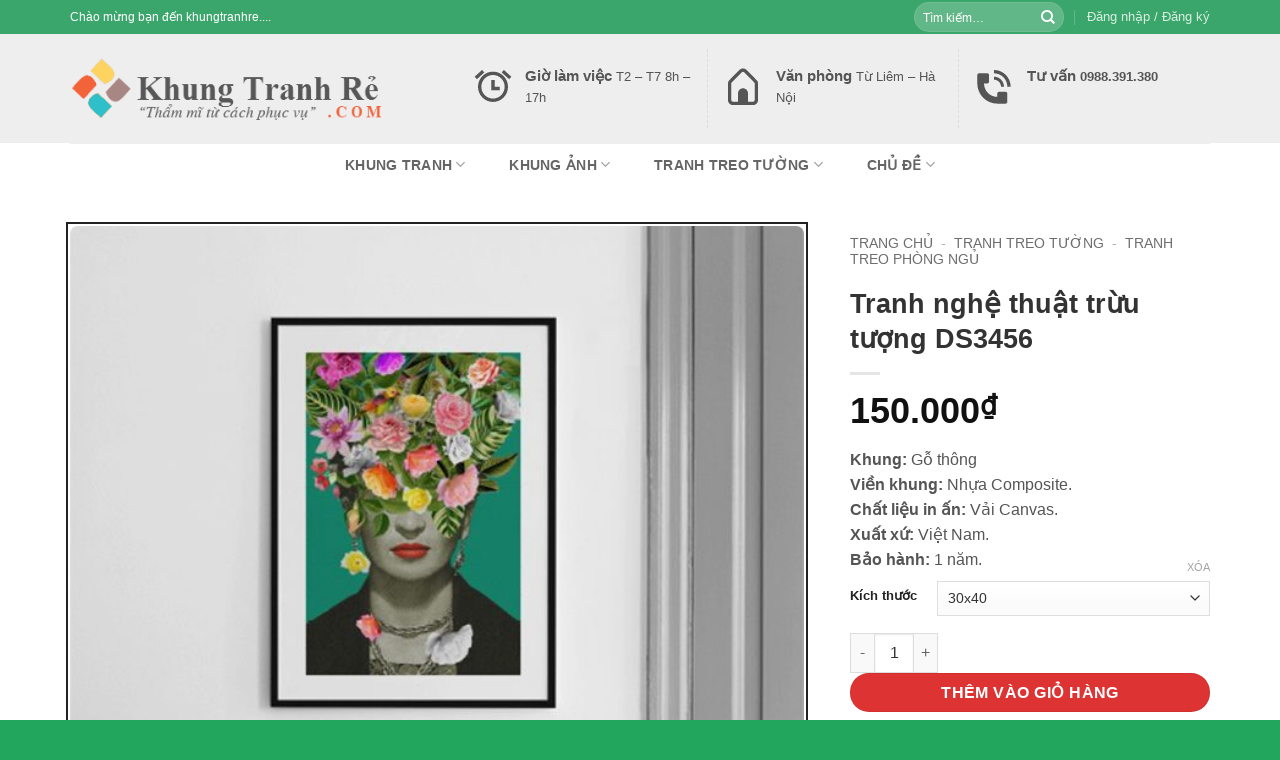

--- FILE ---
content_type: text/html; charset=UTF-8
request_url: https://khungtranhre.com/tranh-nghe-thuat-truu-tuong-ds3456/
body_size: 37460
content:
<!DOCTYPE html>
<html lang="vi" prefix="og: https://ogp.me/ns#" class="loading-site no-js">
<head>
	<meta charset="UTF-8" />
	<link rel="profile" href="http://gmpg.org/xfn/11" />
	<link rel="pingback" href="https://khungtranhre.com/xmlrpc.php" />

	<script src="[data-uri]" defer></script>
	<style id="wptt-css-lazy-render">
		/* =========================================================
		   1) APPLY: Lazy-render cho các khối nội dung lớn trong main
		   - Flatsome: .ux-section, .section, .row
		   - Generic fallback: section, article, Gutenberg groups/columns
		   ========================================================= */

		:where(
			main, #main, .main, #content, .site-main
		) :is(
			.ux-section, .section, .row,
			section, article,
			.wp-block-group, .wp-block-columns, .wp-block-cover
		){
			content-visibility: auto;
			contain: layout style paint;
		}

		/* =========================================================
		   2) INTRINSIC SIZE: placeholder theo breakpoint để giảm CLS
		   - Bạn sẽ tinh chỉnh con số 700/1100 dựa trên site
		   ========================================================= */
		@media (max-width: 767px){
			:where(main, #main, .main, #content, .site-main) :is(
				.ux-section, .section, .row, section, article,
				.wp-block-group, .wp-block-columns, .wp-block-cover
			){
				contain-intrinsic-size: 1px 700px;
			}
		}

		@media (min-width: 768px){
			:where(main, #main, .main, #content, .site-main) :is(
				.ux-section, .section, .row, section, article,
				.wp-block-group, .wp-block-columns, .wp-block-cover
			){
				contain-intrinsic-size: 1px 1100px;
			}
		}

		/* =========================================================
		   3) EXCLUDE: KHÔNG lazy-render các vùng quan trọng / dễ lỗi
		   ========================================================= */

		/* Header/nav/hero/above-the-fold */
		:where(
			header, .header-wrapper, .site-header,
			.page-title, .breadcrumbs,
			.banner, .hero,
			.sticky, .nav
		){
			content-visibility: visible;
			contain-intrinsic-size: auto;
		}

		/* Modal/offcanvas/popup */
		:where(.off-canvas, .modal, .popup){
			content-visibility: visible;
			contain-intrinsic-size: auto;
		}

		/* Slider/gallery (thường đo layout bằng JS -> dễ lỗi nếu bị lazy) */
		:where(
			.ux-slider, .flickity-enabled, .slider,
			.gallery, .product-gallery, .woocommerce-product-gallery
		){
			content-visibility: visible;
			contain-intrinsic-size: auto;
		}
	</style>
	<meta name="viewport" content="width=device-width, initial-scale=1" />
<!-- Tối ưu hóa công cụ tìm kiếm bởi Rank Math PRO - https://rankmath.com/ -->
<title>Tranh nghệ thuật trừu tượng DS3456 - Khung tranh rẻ</title>
<meta name="description" content="[block id=&quot;mo-ta-ngan-tranh-canvas&quot;]"/>
<meta name="robots" content="follow, index, max-snippet:-1, max-video-preview:-1, max-image-preview:large"/>
<link rel="canonical" href="https://khungtranhre.com/tranh-nghe-thuat-truu-tuong-ds3456/" />
<meta property="og:locale" content="vi_VN" />
<meta property="og:type" content="product" />
<meta property="og:title" content="Tranh nghệ thuật trừu tượng DS3456 - Khung tranh rẻ" />
<meta property="og:description" content="[block id=&quot;mo-ta-ngan-tranh-canvas&quot;]" />
<meta property="og:url" content="https://khungtranhre.com/tranh-nghe-thuat-truu-tuong-ds3456/" />
<meta property="og:site_name" content="Khung tranh rẻ" />
<meta property="og:updated_time" content="2025-11-24T09:46:27+07:00" />
<meta property="og:image" content="https://khungtranhre.com/wp-content/uploads/2022/12/3456_3.jpg" />
<meta property="og:image:secure_url" content="https://khungtranhre.com/wp-content/uploads/2022/12/3456_3.jpg" />
<meta property="og:image:width" content="600" />
<meta property="og:image:height" content="600" />
<meta property="og:image:alt" content="Tranh nghệ thuật trừu tượng DS3456" />
<meta property="og:image:type" content="image/jpeg" />
<meta property="product:brand" content="tranh treo phòng ngủ" />
<meta property="product:availability" content="instock" />
<meta property="product:retailer_item_id" content="DS3456" />
<meta name="twitter:card" content="summary_large_image" />
<meta name="twitter:title" content="Tranh nghệ thuật trừu tượng DS3456 - Khung tranh rẻ" />
<meta name="twitter:description" content="[block id=&quot;mo-ta-ngan-tranh-canvas&quot;]" />
<meta name="twitter:image" content="https://khungtranhre.com/wp-content/uploads/2022/12/3456_3.jpg" />
<meta name="twitter:label1" content="Giá" />
<meta name="twitter:data1" content="150.000&#8363; - 750.000&#8363;" />
<meta name="twitter:label2" content="Tình trạng sẵn có" />
<meta name="twitter:data2" content="Còn hàng" />
<script type="application/ld+json" class="rank-math-schema-pro">{"@context":"https://schema.org","@graph":[{"@type":["Person","Organization"],"@id":"https://khungtranhre.com/#person","name":"Khung tranh r\u1ebb"},{"@type":"WebSite","@id":"https://khungtranhre.com/#website","url":"https://khungtranhre.com","name":"Khung tranh r\u1ebb","publisher":{"@id":"https://khungtranhre.com/#person"},"inLanguage":"vi"},{"@type":"ImageObject","@id":"https://khungtranhre.com/wp-content/uploads/2022/12/3456_3.jpg","url":"https://khungtranhre.com/wp-content/uploads/2022/12/3456_3.jpg","width":"600","height":"600","caption":"Tranh ngh\u1ec7 thu\u1eadt tr\u1eebu t\u01b0\u1ee3ng DS3456","inLanguage":"vi"},{"@type":"BreadcrumbList","@id":"https://khungtranhre.com/tranh-nghe-thuat-truu-tuong-ds3456/#breadcrumb","itemListElement":[{"@type":"ListItem","position":"1","item":{"@id":"https://khungtranhre.com","name":"Trang ch\u1ee7"}},{"@type":"ListItem","position":"2","item":{"@id":"https://khungtranhre.com/tranh-treo-tuong/","name":"tranh treo t\u01b0\u1eddng"}},{"@type":"ListItem","position":"3","item":{"@id":"https://khungtranhre.com/tranh-treo-phong-ngu/","name":"tranh treo ph\u00f2ng ng\u1ee7"}},{"@type":"ListItem","position":"4","item":{"@id":"https://khungtranhre.com/tranh-nghe-thuat-truu-tuong-ds3456/","name":"Tranh ngh\u1ec7 thu\u1eadt tr\u1eebu t\u01b0\u1ee3ng DS3456"}}]},{"@type":"WebPage","@id":"https://khungtranhre.com/tranh-nghe-thuat-truu-tuong-ds3456/#webpage","url":"https://khungtranhre.com/tranh-nghe-thuat-truu-tuong-ds3456/","name":"Tranh ngh\u1ec7 thu\u1eadt tr\u1eebu t\u01b0\u1ee3ng DS3456 - Khung tranh r\u1ebb","datePublished":"2022-12-20T07:19:19+07:00","dateModified":"2025-11-24T09:46:27+07:00","isPartOf":{"@id":"https://khungtranhre.com/#website"},"primaryImageOfPage":{"@id":"https://khungtranhre.com/wp-content/uploads/2022/12/3456_3.jpg"},"inLanguage":"vi","breadcrumb":{"@id":"https://khungtranhre.com/tranh-nghe-thuat-truu-tuong-ds3456/#breadcrumb"}},{"@type":"ProductGroup","brand":{"@type":"Brand","name":"tranh treo ph\u00f2ng ng\u1ee7"},"name":"Tranh ngh\u1ec7 thu\u1eadt tr\u1eebu t\u01b0\u1ee3ng DS3456 - Khung tranh r\u1ebb","sku":"DS3456","category":"tranh treo t\u01b0\u1eddng &gt; tranh treo ph\u00f2ng ng\u1ee7","mainEntityOfPage":{"@id":"https://khungtranhre.com/tranh-nghe-thuat-truu-tuong-ds3456/#webpage"},"image":{"@id":"https://khungtranhre.com/wp-content/uploads/2022/12/3456_3.jpg"},"url":"https://khungtranhre.com/tranh-nghe-thuat-truu-tuong-ds3456/","productGroupID":"DS3456","hasVariant":[{"@type":"Product","sku":"DS3456","name":"Tranh ngh\u1ec7 thu\u1eadt tr\u1eebu t\u01b0\u1ee3ng DS3456 - 30x40","image":"https://khungtranhre.com/wp-content/uploads/2022/12/3456_3-300x300.jpg","offers":{"@type":"Offer","price":"150000","priceCurrency":"VND","availability":"https://schema.org/InStock","itemCondition":"NewCondition","priceValidUntil":"2027-12-31","url":"https://khungtranhre.com/tranh-nghe-thuat-truu-tuong-ds3456/?attribute_pa_kich-thuoc=30x40"}},{"@type":"Product","sku":"DS3456","name":"Tranh ngh\u1ec7 thu\u1eadt tr\u1eebu t\u01b0\u1ee3ng DS3456 - 40x60","image":"https://khungtranhre.com/wp-content/uploads/2022/12/3456_3-300x300.jpg","offers":{"@type":"Offer","price":"250000","priceCurrency":"VND","availability":"https://schema.org/InStock","itemCondition":"NewCondition","priceValidUntil":"2027-12-31","url":"https://khungtranhre.com/tranh-nghe-thuat-truu-tuong-ds3456/?attribute_pa_kich-thuoc=40x60"}},{"@type":"Product","sku":"DS3456","name":"Tranh ngh\u1ec7 thu\u1eadt tr\u1eebu t\u01b0\u1ee3ng DS3456 - 60x90","image":"https://khungtranhre.com/wp-content/uploads/2022/12/3456_3-300x300.jpg","offers":{"@type":"Offer","price":"450000","priceCurrency":"VND","availability":"https://schema.org/InStock","itemCondition":"NewCondition","priceValidUntil":"2027-12-31","url":"https://khungtranhre.com/tranh-nghe-thuat-truu-tuong-ds3456/?attribute_pa_kich-thuoc=60x90"}},{"@type":"Product","sku":"DS3456","name":"Tranh ngh\u1ec7 thu\u1eadt tr\u1eebu t\u01b0\u1ee3ng DS3456 - 80x120","image":"https://khungtranhre.com/wp-content/uploads/2022/12/3456_3-300x300.jpg","offers":{"@type":"Offer","price":"750000","priceCurrency":"VND","availability":"https://schema.org/InStock","itemCondition":"NewCondition","priceValidUntil":"2027-12-31","url":"https://khungtranhre.com/tranh-nghe-thuat-truu-tuong-ds3456/?attribute_pa_kich-thuoc=80x120"}}],"@id":"https://khungtranhre.com/tranh-nghe-thuat-truu-tuong-ds3456/#richSnippet"}]}</script>
<!-- /Plugin SEO WordPress Rank Math -->

<link rel='dns-prefetch' href='//www.googletagmanager.com' />
<link rel='dns-prefetch' href='//www.google.com' />
<link rel='preconnect' href='//www.googletagmanager.com' />
<link rel='preconnect' href='//www.google.com' />
<link rel='prefetch' href='https://khungtranhre.com/wp-content/themes/flatsome/assets/js/flatsome.js?ver=e2eddd6c228105dac048' />
<link rel='prefetch' href='https://khungtranhre.com/wp-content/themes/flatsome/assets/js/chunk.slider.js?ver=3.20.4' />
<link rel='prefetch' href='https://khungtranhre.com/wp-content/themes/flatsome/assets/js/chunk.popups.js?ver=3.20.4' />
<link rel='prefetch' href='https://khungtranhre.com/wp-content/themes/flatsome/assets/js/chunk.tooltips.js?ver=3.20.4' />
<link rel='prefetch' href='https://khungtranhre.com/wp-content/themes/flatsome/assets/js/woocommerce.js?ver=1c9be63d628ff7c3ff4c' />
<link rel="alternate" title="oNhúng (JSON)" type="application/json+oembed" href="https://khungtranhre.com/wp-json/oembed/1.0/embed?url=https%3A%2F%2Fkhungtranhre.com%2Ftranh-nghe-thuat-truu-tuong-ds3456%2F" />
<link rel="alternate" title="oNhúng (XML)" type="text/xml+oembed" href="https://khungtranhre.com/wp-json/oembed/1.0/embed?url=https%3A%2F%2Fkhungtranhre.com%2Ftranh-nghe-thuat-truu-tuong-ds3456%2F&#038;format=xml" />
<style id='wp-img-auto-sizes-contain-inline-css' type='text/css'>
img:is([sizes=auto i],[sizes^="auto," i]){contain-intrinsic-size:3000px 1500px}
/*# sourceURL=wp-img-auto-sizes-contain-inline-css */
</style>

<link rel='stylesheet' id='my-seo-task-start-button-css-css' href='https://khungtranhre.com/wp-content/plugins/my-seo-task-plugin/assets/css/start-button.css?ver=0.6.0' type='text/css' media='all' />
<link rel='stylesheet' id='toc-screen-css' href='https://khungtranhre.com/wp-content/plugins/table-of-contents-plus/screen.min.css?ver=2406' type='text/css' media='all' />
<style id='woocommerce-inline-inline-css' type='text/css'>
.woocommerce form .form-row .required { visibility: visible; }
/*# sourceURL=woocommerce-inline-inline-css */
</style>
<link rel='stylesheet' id='brands-styles-css' href='https://khungtranhre.com/wp-content/plugins/woocommerce/assets/css/brands.css?ver=10.2.2' type='text/css' media='all' />
<link rel='stylesheet' id='flatsome-main-css' href='https://khungtranhre.com/wp-content/themes/flatsome/assets/css/flatsome.css?ver=3.20.4' type='text/css' media='all' />
<style id='flatsome-main-inline-css' type='text/css'>
@font-face {
				font-family: "fl-icons";
				font-display: block;
				src: url(https://khungtranhre.com/wp-content/themes/flatsome/assets/css/icons/fl-icons.eot?v=3.20.4);
				src:
					url(https://khungtranhre.com/wp-content/themes/flatsome/assets/css/icons/fl-icons.eot#iefix?v=3.20.4) format("embedded-opentype"),
					url(https://khungtranhre.com/wp-content/themes/flatsome/assets/css/icons/fl-icons.woff2?v=3.20.4) format("woff2"),
					url(https://khungtranhre.com/wp-content/themes/flatsome/assets/css/icons/fl-icons.ttf?v=3.20.4) format("truetype"),
					url(https://khungtranhre.com/wp-content/themes/flatsome/assets/css/icons/fl-icons.woff?v=3.20.4) format("woff"),
					url(https://khungtranhre.com/wp-content/themes/flatsome/assets/css/icons/fl-icons.svg?v=3.20.4#fl-icons) format("svg");
			}
/*# sourceURL=flatsome-main-inline-css */
</style>
<link rel='stylesheet' id='flatsome-shop-css' href='https://khungtranhre.com/wp-content/themes/flatsome/assets/css/flatsome-shop.css?ver=3.20.4' type='text/css' media='all' />
<script type="text/template" id="tmpl-variation-template">
	<div class="woocommerce-variation-description">{{{ data.variation.variation_description }}}</div>
	<div class="woocommerce-variation-price">{{{ data.variation.price_html }}}</div>
	<div class="woocommerce-variation-availability">{{{ data.variation.availability_html }}}</div>
</script>
<script type="text/template" id="tmpl-unavailable-variation-template">
	<p role="alert">Rất tiếc, sản phẩm này hiện không tồn tại. Hãy chọn một phương thức kết hợp khác.</p>
</script>
<script type="text/javascript" src="https://khungtranhre.com/wp-includes/js/jquery/jquery.min.js?ver=3.7.1" id="jquery-core-js"></script>
<script type="text/javascript" src="https://khungtranhre.com/wp-content/plugins/woocommerce/assets/js/jquery-blockui/jquery.blockUI.min.js?ver=2.7.0-wc.10.2.2" id="jquery-blockui-js" data-wp-strategy="defer"></script>
<script type="text/javascript" id="wc-add-to-cart-js-extra" src="[data-uri]" defer></script>
<script type="text/javascript" src="https://khungtranhre.com/wp-content/plugins/woocommerce/assets/js/frontend/add-to-cart.min.js?ver=10.2.2" id="wc-add-to-cart-js" defer="defer" data-wp-strategy="defer"></script>
<script type="text/javascript" id="wc-single-product-js-extra" src="[data-uri]" defer></script>
<script type="text/javascript" src="https://khungtranhre.com/wp-content/plugins/woocommerce/assets/js/frontend/single-product.min.js?ver=10.2.2" id="wc-single-product-js" defer="defer" data-wp-strategy="defer"></script>
<script type="text/javascript" src="https://khungtranhre.com/wp-content/plugins/woocommerce/assets/js/js-cookie/js.cookie.min.js?ver=2.1.4-wc.10.2.2" id="js-cookie-js" data-wp-strategy="defer"></script>
<script type="text/javascript" src="https://khungtranhre.com/wp-includes/js/underscore.min.js?ver=1.13.7" id="underscore-js" defer data-deferred="1"></script>
<script type="text/javascript" id="wp-util-js-extra" src="[data-uri]" defer></script>
<script type="text/javascript" src="https://khungtranhre.com/wp-includes/js/wp-util.min.js?ver=6.9" id="wp-util-js" defer data-deferred="1"></script>
<script type="text/javascript" id="wc-add-to-cart-variation-js-extra" src="[data-uri]" defer></script>
<script type="text/javascript" src="https://khungtranhre.com/wp-content/plugins/woocommerce/assets/js/frontend/add-to-cart-variation.min.js?ver=10.2.2" id="wc-add-to-cart-variation-js" defer="defer" data-wp-strategy="defer"></script>
<link rel="https://api.w.org/" href="https://khungtranhre.com/wp-json/" /><link rel="alternate" title="JSON" type="application/json" href="https://khungtranhre.com/wp-json/wp/v2/product/46722" /><link rel='shortlink' href='https://khungtranhre.com/?p=46722' />
<script type="application/ld+json">
{
  "@context": "https://schema.org",
  "@type": "FurnitureStore",
  "name": "Khung Tranh Rẻ",
  "alternateName": "Xưởng đóng khung tranh giá rẻ",
  "@id": "https://khungtranhre.com/",
  "logo": "https://khungtranhre.com/wp-content/uploads/2020/06/logo.png",
  "image": "https://khungtranhre.com/wp-content/uploads/2020/06/logo.png",
  "description": "Xưởng đóng khung tranh rẻ chuyên đóng các loại khung tranh, khung ảnh, hình nghệ thuật chất lượng cao. Phục vụ mọi nhu cầu thẩm mĩ của khách hàng.",
  "hasMap": "",	
  "url": "https://khungtranhre.com/",
  "telephone": "0988391380",
  "priceRange": "100000VND-500000000VND",
  "address": {
    "@type": "PostalAddress",
    "streetAddress": "38, Athena Complex, Xuân Phương, Nam Từ Liêm, Hà Nội, Việt Nam",
    "addressLocality": "Nam Từ Liêm",
	"addressRegion": "Hà Nội",
    "postalCode": "100000",
    "addressCountry": "Việt Nam"
  },
  "geo": {
    "@type": "GeoCoordinates",
    "latitude": 21.0400233,
    "longitude": 105.7344418
  },
  "openingHoursSpecification": {
    "@type": "OpeningHoursSpecification",
    "dayOfWeek": [
      "Monday",
      "Tuesday",
      "Wednesday",
      "Thursday",
      "Friday",
      "Saturday"
    ],
    "opens": "08:00",
    "closes": "17:30"
  },
  "sameAs": [
    "https://www.facebook.com/khungtranhre",
    "https://twitter.com/khungtranhre",
	"https://www.linkedin.com/in/khungtranhre",
	"https://www.pinterest.com/khungtranhre",
	"https://soundcloud.com/khungtranhre",
	"https://www.youtube.com/channel/UCtPzi7wFiR1kMNROwO5a9pw",
    "https://sites.google.com/site/khungtranhree/",
	"https://khungtranhree.blogspot.com/",
	"https://khungtranhre.weebly.com/"
  ]
}
</script>
<!-- Google Tag Manager -->
<script src="[data-uri]" defer></script>
<!-- End Google Tag Manager -->	<noscript><style>.woocommerce-product-gallery{ opacity: 1 !important; }</style></noscript>
	<link rel="icon" href="https://khungtranhre.com/wp-content/uploads/2020/06/favicon.png" sizes="32x32" />
<link rel="icon" href="https://khungtranhre.com/wp-content/uploads/2020/06/favicon.png" sizes="192x192" />
<link rel="apple-touch-icon" href="https://khungtranhre.com/wp-content/uploads/2020/06/favicon.png" />
<meta name="msapplication-TileImage" content="https://khungtranhre.com/wp-content/uploads/2020/06/favicon.png" />
<style id="custom-css" type="text/css">:root {--primary-color: #3ba66b;--fs-color-primary: #3ba66b;--fs-color-secondary: #dd3333;--fs-color-success: #627D47;--fs-color-alert: #b20000;--fs-color-base: #555555;--fs-experimental-link-color: #167ac6;--fs-experimental-link-color-hover: #035ea4;}.tooltipster-base {--tooltip-color: #fff;--tooltip-bg-color: #000;}.off-canvas-right .mfp-content, .off-canvas-left .mfp-content {--drawer-width: 300px;}.off-canvas .mfp-content.off-canvas-cart {--drawer-width: 360px;}.container-width, .full-width .ubermenu-nav, .container, .row{max-width: 1170px}.row.row-collapse{max-width: 1140px}.row.row-small{max-width: 1162.5px}.row.row-large{max-width: 1200px}.header-main{height: 109px}#logo img{max-height: 109px}#logo{width:312px;}.header-bottom{min-height: 43px}.header-top{min-height: 30px}.transparent .header-main{height: 30px}.transparent #logo img{max-height: 30px}.has-transparent + .page-title:first-of-type,.has-transparent + #main > .page-title,.has-transparent + #main > div > .page-title,.has-transparent + #main .page-header-wrapper:first-of-type .page-title{padding-top: 110px;}.header.show-on-scroll,.stuck .header-main{height:68px!important}.stuck #logo img{max-height: 68px!important}.search-form{ width: 49%;}.header-bg-color {background-color: rgba(219,219,219,0.47)}.header-bottom {background-color: #ffffff}.top-bar-nav > li > a{line-height: 24px }.header-main .nav > li > a{line-height: 16px }.stuck .header-main .nav > li > a{line-height: 45px }.header-bottom-nav > li > a{line-height: 32px }@media (max-width: 549px) {.header-main{height: 70px}#logo img{max-height: 70px}}.nav-dropdown{font-size:100%}h1,h2,h3,h4,h5,h6,.heading-font{color: #333333;}@media screen and (min-width: 550px){.products .box-vertical .box-image{min-width: 247px!important;width: 247px!important;}}.footer-1{background-color: #ffffff}.footer-2{background-color: #ffffff}.absolute-footer, html{background-color: #22a55d}.nav-vertical-fly-out > li + li {border-top-width: 1px; border-top-style: solid;}.label-new.menu-item > a:after{content:"Mới";}.label-hot.menu-item > a:after{content:"Nổi bật";}.label-sale.menu-item > a:after{content:"Giảm giá";}.label-popular.menu-item > a:after{content:"Phổ biến";}</style>		<style type="text/css" id="wp-custom-css">
			body{font-family: Arial,Helvetica,sans-serif;}
.link_tag {
    font-size: .8em!important;
    display: inline-block;
    border: 1px solid currentColor;
    opacity: .8;
    margin: 0 3px 5px 0;
    padding: 2px 5px;
    border-radius: 3px;
}
.feature {
    position: relative;
    overflow: hidden;
}
.feature::before {
	content: "";
	display: block;
	padding-top: 56.25%;
}
.feature .image{
    position: absolute;
    top: 0;
    left: 0;
    bottom: 0;
    right: 0;
    margin: auto;
    background-size: cover;
    background-position: center;
}
ul.row.related-post li {
    list-style: none;
}
.related-title {
    line-height: 1.3 !important;
    margin-top: 10px !important;
}
.single_add_to_cart_button {
    border-radius: 99px;
}
.theme-twentytwenty .wc-block-grid.has-4-columns:not(.alignwide):not(.alignfull) .wc-block-grid__product, .theme-twentytwenty .wc-block-grid.has-5-columns.alignfull .wc-block-grid__product, .wc-block-grid.has-4-columns:not(.alignwide):not(.alignfull) .wc-block-grid__product, .wc-block-grid.has-5-columns.alignfull .wc-block-grid__product {
    font-size: .75em;
}
.theme-twentytwenty .wc-block-grid.has-4-columns .wc-block-grid__product, .wc-block-grid.has-4-columns .wc-block-grid__product {
    flex: 1 0 25%;
    max-width: 25%;
}
.wc-block-grid__product.wc-block-grid__product {
    box-sizing: border-box;
}
.wc-block-grid__product {
    box-sizing: border-box;
    padding: 0;
    margin: 0;
    float: none;
    width: auto;
    position: relative;
    text-align: center;
    border-left: 8px solid transparent;
    border-right: 8px solid transparent;
    border-bottom: 16px solid transparent;
    list-style: none;
}
.wc-block-grid__products {
    display: flex;
    flex-wrap: wrap;
    padding: 0;
    margin: 0 -8px 16px;
    background-clip: padding-box;
}
.wc-block-grid {
    text-align: center;
}
.wc-block-grid {
    line-height: 1.5;
    font-weight: 700;
    padding: 0;
    display: block;
}
.wc-block-grid__product .wc-block-grid__product-image:not(.wc-block-components-product-image), .wc-block-grid__product .wc-block-grid__product-title {
    margin: 0 0 12px;
}
.wc-block-grid__products .wc-block-grid__product-image {
    text-decoration: none;
    display: block;
    position: relative;
}
.wc-block-grid__products .wc-block-grid__product-image img {
    height: auto;
    width: auto;
    max-width: 100%;
}
.wc-block-grid__product-price {
    display: block;
}
span.amount {
    white-space: nowrap;
    color: #111;
    font-weight: bold;
}
.float-contact {
  position: fixed;
  bottom: 20px;
  left: 20px;
  z-index: 99999;
}
.chat-zalo, .chat-facebook, .call-hotline {
  display: block;
  margin-bottom: 6px;
  line-height: 0;
}
.woocommerce-layout__header .woocommerce-layout__header-wrapper{display: none;}
@media (max-width: 480px) {
  .chat-zalo, .chat-facebook, .call-hotline {
    display: inline-block;
  }
}
		</style>
		<style id="kirki-inline-styles"></style><style id='global-styles-inline-css' type='text/css'>
:root{--wp--preset--aspect-ratio--square: 1;--wp--preset--aspect-ratio--4-3: 4/3;--wp--preset--aspect-ratio--3-4: 3/4;--wp--preset--aspect-ratio--3-2: 3/2;--wp--preset--aspect-ratio--2-3: 2/3;--wp--preset--aspect-ratio--16-9: 16/9;--wp--preset--aspect-ratio--9-16: 9/16;--wp--preset--color--black: #000000;--wp--preset--color--cyan-bluish-gray: #abb8c3;--wp--preset--color--white: #ffffff;--wp--preset--color--pale-pink: #f78da7;--wp--preset--color--vivid-red: #cf2e2e;--wp--preset--color--luminous-vivid-orange: #ff6900;--wp--preset--color--luminous-vivid-amber: #fcb900;--wp--preset--color--light-green-cyan: #7bdcb5;--wp--preset--color--vivid-green-cyan: #00d084;--wp--preset--color--pale-cyan-blue: #8ed1fc;--wp--preset--color--vivid-cyan-blue: #0693e3;--wp--preset--color--vivid-purple: #9b51e0;--wp--preset--color--primary: #3ba66b;--wp--preset--color--secondary: #dd3333;--wp--preset--color--success: #627D47;--wp--preset--color--alert: #b20000;--wp--preset--gradient--vivid-cyan-blue-to-vivid-purple: linear-gradient(135deg,rgb(6,147,227) 0%,rgb(155,81,224) 100%);--wp--preset--gradient--light-green-cyan-to-vivid-green-cyan: linear-gradient(135deg,rgb(122,220,180) 0%,rgb(0,208,130) 100%);--wp--preset--gradient--luminous-vivid-amber-to-luminous-vivid-orange: linear-gradient(135deg,rgb(252,185,0) 0%,rgb(255,105,0) 100%);--wp--preset--gradient--luminous-vivid-orange-to-vivid-red: linear-gradient(135deg,rgb(255,105,0) 0%,rgb(207,46,46) 100%);--wp--preset--gradient--very-light-gray-to-cyan-bluish-gray: linear-gradient(135deg,rgb(238,238,238) 0%,rgb(169,184,195) 100%);--wp--preset--gradient--cool-to-warm-spectrum: linear-gradient(135deg,rgb(74,234,220) 0%,rgb(151,120,209) 20%,rgb(207,42,186) 40%,rgb(238,44,130) 60%,rgb(251,105,98) 80%,rgb(254,248,76) 100%);--wp--preset--gradient--blush-light-purple: linear-gradient(135deg,rgb(255,206,236) 0%,rgb(152,150,240) 100%);--wp--preset--gradient--blush-bordeaux: linear-gradient(135deg,rgb(254,205,165) 0%,rgb(254,45,45) 50%,rgb(107,0,62) 100%);--wp--preset--gradient--luminous-dusk: linear-gradient(135deg,rgb(255,203,112) 0%,rgb(199,81,192) 50%,rgb(65,88,208) 100%);--wp--preset--gradient--pale-ocean: linear-gradient(135deg,rgb(255,245,203) 0%,rgb(182,227,212) 50%,rgb(51,167,181) 100%);--wp--preset--gradient--electric-grass: linear-gradient(135deg,rgb(202,248,128) 0%,rgb(113,206,126) 100%);--wp--preset--gradient--midnight: linear-gradient(135deg,rgb(2,3,129) 0%,rgb(40,116,252) 100%);--wp--preset--font-size--small: 13px;--wp--preset--font-size--medium: 20px;--wp--preset--font-size--large: 36px;--wp--preset--font-size--x-large: 42px;--wp--preset--spacing--20: 0.44rem;--wp--preset--spacing--30: 0.67rem;--wp--preset--spacing--40: 1rem;--wp--preset--spacing--50: 1.5rem;--wp--preset--spacing--60: 2.25rem;--wp--preset--spacing--70: 3.38rem;--wp--preset--spacing--80: 5.06rem;--wp--preset--shadow--natural: 6px 6px 9px rgba(0, 0, 0, 0.2);--wp--preset--shadow--deep: 12px 12px 50px rgba(0, 0, 0, 0.4);--wp--preset--shadow--sharp: 6px 6px 0px rgba(0, 0, 0, 0.2);--wp--preset--shadow--outlined: 6px 6px 0px -3px rgb(255, 255, 255), 6px 6px rgb(0, 0, 0);--wp--preset--shadow--crisp: 6px 6px 0px rgb(0, 0, 0);}:where(body) { margin: 0; }.wp-site-blocks > .alignleft { float: left; margin-right: 2em; }.wp-site-blocks > .alignright { float: right; margin-left: 2em; }.wp-site-blocks > .aligncenter { justify-content: center; margin-left: auto; margin-right: auto; }:where(.is-layout-flex){gap: 0.5em;}:where(.is-layout-grid){gap: 0.5em;}.is-layout-flow > .alignleft{float: left;margin-inline-start: 0;margin-inline-end: 2em;}.is-layout-flow > .alignright{float: right;margin-inline-start: 2em;margin-inline-end: 0;}.is-layout-flow > .aligncenter{margin-left: auto !important;margin-right: auto !important;}.is-layout-constrained > .alignleft{float: left;margin-inline-start: 0;margin-inline-end: 2em;}.is-layout-constrained > .alignright{float: right;margin-inline-start: 2em;margin-inline-end: 0;}.is-layout-constrained > .aligncenter{margin-left: auto !important;margin-right: auto !important;}.is-layout-constrained > :where(:not(.alignleft):not(.alignright):not(.alignfull)){margin-left: auto !important;margin-right: auto !important;}body .is-layout-flex{display: flex;}.is-layout-flex{flex-wrap: wrap;align-items: center;}.is-layout-flex > :is(*, div){margin: 0;}body .is-layout-grid{display: grid;}.is-layout-grid > :is(*, div){margin: 0;}body{padding-top: 0px;padding-right: 0px;padding-bottom: 0px;padding-left: 0px;}a:where(:not(.wp-element-button)){text-decoration: none;}:root :where(.wp-element-button, .wp-block-button__link){background-color: #32373c;border-width: 0;color: #fff;font-family: inherit;font-size: inherit;font-style: inherit;font-weight: inherit;letter-spacing: inherit;line-height: inherit;padding-top: calc(0.667em + 2px);padding-right: calc(1.333em + 2px);padding-bottom: calc(0.667em + 2px);padding-left: calc(1.333em + 2px);text-decoration: none;text-transform: inherit;}.has-black-color{color: var(--wp--preset--color--black) !important;}.has-cyan-bluish-gray-color{color: var(--wp--preset--color--cyan-bluish-gray) !important;}.has-white-color{color: var(--wp--preset--color--white) !important;}.has-pale-pink-color{color: var(--wp--preset--color--pale-pink) !important;}.has-vivid-red-color{color: var(--wp--preset--color--vivid-red) !important;}.has-luminous-vivid-orange-color{color: var(--wp--preset--color--luminous-vivid-orange) !important;}.has-luminous-vivid-amber-color{color: var(--wp--preset--color--luminous-vivid-amber) !important;}.has-light-green-cyan-color{color: var(--wp--preset--color--light-green-cyan) !important;}.has-vivid-green-cyan-color{color: var(--wp--preset--color--vivid-green-cyan) !important;}.has-pale-cyan-blue-color{color: var(--wp--preset--color--pale-cyan-blue) !important;}.has-vivid-cyan-blue-color{color: var(--wp--preset--color--vivid-cyan-blue) !important;}.has-vivid-purple-color{color: var(--wp--preset--color--vivid-purple) !important;}.has-primary-color{color: var(--wp--preset--color--primary) !important;}.has-secondary-color{color: var(--wp--preset--color--secondary) !important;}.has-success-color{color: var(--wp--preset--color--success) !important;}.has-alert-color{color: var(--wp--preset--color--alert) !important;}.has-black-background-color{background-color: var(--wp--preset--color--black) !important;}.has-cyan-bluish-gray-background-color{background-color: var(--wp--preset--color--cyan-bluish-gray) !important;}.has-white-background-color{background-color: var(--wp--preset--color--white) !important;}.has-pale-pink-background-color{background-color: var(--wp--preset--color--pale-pink) !important;}.has-vivid-red-background-color{background-color: var(--wp--preset--color--vivid-red) !important;}.has-luminous-vivid-orange-background-color{background-color: var(--wp--preset--color--luminous-vivid-orange) !important;}.has-luminous-vivid-amber-background-color{background-color: var(--wp--preset--color--luminous-vivid-amber) !important;}.has-light-green-cyan-background-color{background-color: var(--wp--preset--color--light-green-cyan) !important;}.has-vivid-green-cyan-background-color{background-color: var(--wp--preset--color--vivid-green-cyan) !important;}.has-pale-cyan-blue-background-color{background-color: var(--wp--preset--color--pale-cyan-blue) !important;}.has-vivid-cyan-blue-background-color{background-color: var(--wp--preset--color--vivid-cyan-blue) !important;}.has-vivid-purple-background-color{background-color: var(--wp--preset--color--vivid-purple) !important;}.has-primary-background-color{background-color: var(--wp--preset--color--primary) !important;}.has-secondary-background-color{background-color: var(--wp--preset--color--secondary) !important;}.has-success-background-color{background-color: var(--wp--preset--color--success) !important;}.has-alert-background-color{background-color: var(--wp--preset--color--alert) !important;}.has-black-border-color{border-color: var(--wp--preset--color--black) !important;}.has-cyan-bluish-gray-border-color{border-color: var(--wp--preset--color--cyan-bluish-gray) !important;}.has-white-border-color{border-color: var(--wp--preset--color--white) !important;}.has-pale-pink-border-color{border-color: var(--wp--preset--color--pale-pink) !important;}.has-vivid-red-border-color{border-color: var(--wp--preset--color--vivid-red) !important;}.has-luminous-vivid-orange-border-color{border-color: var(--wp--preset--color--luminous-vivid-orange) !important;}.has-luminous-vivid-amber-border-color{border-color: var(--wp--preset--color--luminous-vivid-amber) !important;}.has-light-green-cyan-border-color{border-color: var(--wp--preset--color--light-green-cyan) !important;}.has-vivid-green-cyan-border-color{border-color: var(--wp--preset--color--vivid-green-cyan) !important;}.has-pale-cyan-blue-border-color{border-color: var(--wp--preset--color--pale-cyan-blue) !important;}.has-vivid-cyan-blue-border-color{border-color: var(--wp--preset--color--vivid-cyan-blue) !important;}.has-vivid-purple-border-color{border-color: var(--wp--preset--color--vivid-purple) !important;}.has-primary-border-color{border-color: var(--wp--preset--color--primary) !important;}.has-secondary-border-color{border-color: var(--wp--preset--color--secondary) !important;}.has-success-border-color{border-color: var(--wp--preset--color--success) !important;}.has-alert-border-color{border-color: var(--wp--preset--color--alert) !important;}.has-vivid-cyan-blue-to-vivid-purple-gradient-background{background: var(--wp--preset--gradient--vivid-cyan-blue-to-vivid-purple) !important;}.has-light-green-cyan-to-vivid-green-cyan-gradient-background{background: var(--wp--preset--gradient--light-green-cyan-to-vivid-green-cyan) !important;}.has-luminous-vivid-amber-to-luminous-vivid-orange-gradient-background{background: var(--wp--preset--gradient--luminous-vivid-amber-to-luminous-vivid-orange) !important;}.has-luminous-vivid-orange-to-vivid-red-gradient-background{background: var(--wp--preset--gradient--luminous-vivid-orange-to-vivid-red) !important;}.has-very-light-gray-to-cyan-bluish-gray-gradient-background{background: var(--wp--preset--gradient--very-light-gray-to-cyan-bluish-gray) !important;}.has-cool-to-warm-spectrum-gradient-background{background: var(--wp--preset--gradient--cool-to-warm-spectrum) !important;}.has-blush-light-purple-gradient-background{background: var(--wp--preset--gradient--blush-light-purple) !important;}.has-blush-bordeaux-gradient-background{background: var(--wp--preset--gradient--blush-bordeaux) !important;}.has-luminous-dusk-gradient-background{background: var(--wp--preset--gradient--luminous-dusk) !important;}.has-pale-ocean-gradient-background{background: var(--wp--preset--gradient--pale-ocean) !important;}.has-electric-grass-gradient-background{background: var(--wp--preset--gradient--electric-grass) !important;}.has-midnight-gradient-background{background: var(--wp--preset--gradient--midnight) !important;}.has-small-font-size{font-size: var(--wp--preset--font-size--small) !important;}.has-medium-font-size{font-size: var(--wp--preset--font-size--medium) !important;}.has-large-font-size{font-size: var(--wp--preset--font-size--large) !important;}.has-x-large-font-size{font-size: var(--wp--preset--font-size--x-large) !important;}
/*# sourceURL=global-styles-inline-css */
</style>
<link rel='stylesheet' id='wcvd-variant-column-style-css' href='https://khungtranhre.com/wp-content/plugins/wc-variations-display/assets/wcvd-variant-column.css?ver=2.1.1' type='text/css' media='all' />
</head>

<body class="wp-singular product-template-default single single-product postid-46722 wp-theme-flatsome wp-child-theme-flatsome-child theme-flatsome woocommerce woocommerce-page woocommerce-no-js lightbox nav-dropdown-has-arrow nav-dropdown-has-shadow nav-dropdown-has-border mobile-submenu-toggle has-lightbox">


<a class="skip-link screen-reader-text" href="#main">Bỏ qua nội dung</a>

<div id="wrapper">

	
	<header id="header" class="header has-sticky sticky-jump">
		<div class="header-wrapper">
			<div id="top-bar" class="header-top hide-for-sticky nav-dark">
    <div class="flex-row container">
      <div class="flex-col hide-for-medium flex-left">
          <ul class="nav nav-left medium-nav-center nav-small  nav-divided">
              <li class="html custom html_topbar_left">Chào mừng bạn đến khungtranhre....</li>          </ul>
      </div>

      <div class="flex-col hide-for-medium flex-center">
          <ul class="nav nav-center nav-small  nav-divided">
                        </ul>
      </div>

      <div class="flex-col hide-for-medium flex-right">
         <ul class="nav top-bar-nav nav-right nav-small  nav-divided">
              <li class="header-search-form search-form html relative has-icon">
	<div class="header-search-form-wrapper">
		<div class="searchform-wrapper ux-search-box relative form-flat is-normal"><form role="search" method="get" class="searchform" action="https://khungtranhre.com/">
	<div class="flex-row relative">
						<div class="flex-col flex-grow">
			<label class="screen-reader-text" for="woocommerce-product-search-field-0">Tìm kiếm:</label>
			<input type="search" id="woocommerce-product-search-field-0" class="search-field mb-0" placeholder="Tìm kiếm&hellip;" value="" name="s" />
			<input type="hidden" name="post_type" value="product" />
					</div>
		<div class="flex-col">
			<button type="submit" value="Tìm kiếm" class="ux-search-submit submit-button secondary button  icon mb-0" aria-label="Gửi">
				<i class="icon-search" aria-hidden="true"></i>			</button>
		</div>
	</div>
	<div class="live-search-results text-left z-top"></div>
</form>
</div>	</div>
</li>

<li class="account-item has-icon">

	<a href="https://khungtranhre.com/tai-khoan/" class="nav-top-link nav-top-not-logged-in is-small" title="Đăng nhập" role="button" data-open="#login-form-popup" aria-controls="login-form-popup" aria-expanded="false" aria-haspopup="dialog" data-flatsome-role-button>
					<span>
			Đăng nhập / Đăng ký			</span>
				</a>




</li>
          </ul>
      </div>

            <div class="flex-col show-for-medium flex-grow">
          <ul class="nav nav-center nav-small mobile-nav  nav-divided">
              <li class="html custom html_topbar_left">Chào mừng bạn đến khungtranhre....</li>          </ul>
      </div>
      
    </div>
</div>
<div id="masthead" class="header-main hide-for-sticky">
      <div class="header-inner flex-row container logo-left medium-logo-center" role="navigation">

          <!-- Logo -->
          <div id="logo" class="flex-col logo">
            
<!-- Header logo -->
<a href="https://khungtranhre.com/" title="Khung tranh rẻ - Xưởng đóng khung tranh giá rẻ" rel="home">
		<img width="360" height="72" src="https://khungtranhre.com/wp-content/uploads/2020/06/logo.png" class="header_logo header-logo" alt="Khung tranh rẻ"/><img  width="360" height="72" src="https://khungtranhre.com/wp-content/uploads/2020/06/logo.png" class="header-logo-dark" alt="Khung tranh rẻ"/></a>
          </div>

          <!-- Mobile Left Elements -->
          <div class="flex-col show-for-medium flex-left">
            <ul class="mobile-nav nav nav-left ">
              <li class="nav-icon has-icon">
			<a href="#" class="is-small" data-open="#main-menu" data-pos="left" data-bg="main-menu-overlay" role="button" aria-label="Menu" aria-controls="main-menu" aria-expanded="false" aria-haspopup="dialog" data-flatsome-role-button>
			<i class="icon-menu" aria-hidden="true"></i>					</a>
	</li>
            </ul>
          </div>

          <!-- Left Elements -->
          <div class="flex-col hide-for-medium flex-left
            flex-grow">
            <ul class="header-nav header-nav-main nav nav-left  nav-uppercase nav-prompts-overlay" >
                          </ul>
          </div>

          <!-- Right Elements -->
          <div class="flex-col hide-for-medium flex-right">
            <ul class="header-nav header-nav-main nav nav-right  nav-uppercase nav-prompts-overlay">
              <li class="header-block"><div class="header-block-block-1"><div id="row-1469301783" class="row row-collapse row-dashed">
<div id="col-1300575341" class="col medium-4 small-12 large-4">
<div class="col-inner">
<div class="icon-box featured-box icon-box-left text-left is-small">
<div class="icon-box-img" style="width: 40px;">
<div class="icon">
<div class="icon-inner"><svg
  width="24"
  height="24"
  viewBox="0 0 24 24"
  fill="none"
  xmlns="http://www.w3.org/2000/svg"
>
  <path
    d="M5.45887 2L1 6.01478L2.33826 7.50107L6.79713 3.48629L5.45887 2Z"
    fill="currentColor"
  />
  <path d="M11 8H13V12H16V14H11V8Z" fill="currentColor" />
  <path
    fill-rule="evenodd"
    clip-rule="evenodd"
    d="M3 12C3 7.02944 7.02944 3 12 3C16.9706 3 21 7.02944 21 12C21 16.9706 16.9706 21 12 21C7.02944 21 3 16.9706 3 12ZM5 12C5 8.13401 8.13401 5 12 5C15.866 5 19 8.13401 19 12C19 15.866 15.866 19 12 19C8.13401 19 5 15.866 5 12Z"
    fill="currentColor"
  />
  <path
    d="M18.5411 2L23 6.01478L21.6617 7.50107L17.2029 3.48629L18.5411 2Z"
    fill="currentColor"
  />
</svg>
</div>
</div>
</div>
<div class="icon-box-text last-reset">
<span style="font-size: 120%;"><strong>Giờ làm việc</strong></span>
T2 – T7 8h – 17h
</div>
</div>
</div>
</div>
<div id="col-1162725494" class="col medium-4 small-12 large-4">
<div class="col-inner">
<div class="icon-box featured-box icon-box-left text-left is-small">
<div class="icon-box-img" style="width: 40px;">
<div class="icon">
<div class="icon-inner"><svg
  width="24"
  height="24"
  viewBox="0 0 24 24"
  fill="none"
  xmlns="http://www.w3.org/2000/svg"
>
  <path
    fill-rule="evenodd"
    clip-rule="evenodd"
    d="M6 22.8787C4.34315 22.8787 3 21.5355 3 19.8787V9.87866C3 9.84477 3.00169 9.81126 3.00498 9.77823H3C3 9.20227 3.2288 8.64989 3.63607 8.24262L9.87868 2.00002C11.0502 0.828445 12.9497 0.828445 14.1213 2.00002L20.3639 8.24264C20.7712 8.6499 21 9.20227 21 9.77823H20.995C20.9983 9.81126 21 9.84477 21 9.87866V19.8787C21 21.5355 19.6569 22.8787 18 22.8787H6ZM12.7071 3.41423L19 9.70713V19.8787C19 20.4309 18.5523 20.8787 18 20.8787H15V15.8787C15 14.2218 13.6569 12.8787 12 12.8787C10.3431 12.8787 9 14.2218 9 15.8787V20.8787H6C5.44772 20.8787 5 20.4309 5 19.8787V9.7072L11.2929 3.41423C11.6834 3.02371 12.3166 3.02371 12.7071 3.41423Z"
    fill="currentColor"
  />
</svg>
</div>
</div>
</div>
<div class="icon-box-text last-reset">

<span style="font-size: 120%;"><strong>Văn phòng</strong></span>

Từ Liêm – Hà Nội

</div>
</div>
</div>
</div>
<div id="col-593267689" class="col medium-4 small-12 large-4">
<div class="col-inner">
<div class="icon-box featured-box icon-box-left text-left is-small">
<div class="icon-box-img" style="width: 40px;">
<div class="icon">
<div class="icon-inner"><svg
  width="24"
  height="24"
  viewBox="0 0 24 24"
  fill="none"
  xmlns="http://www.w3.org/2000/svg"
>
  <path
    d="M22 12C22 10.6868 21.7413 9.38647 21.2388 8.1731C20.7362 6.95996 19.9997 5.85742 19.0711 4.92896C18.1425 4.00024 17.0401 3.26367 15.8268 2.76123C14.6136 2.25854 13.3132 2 12 2V4C13.0506 4 14.0909 4.20703 15.0615 4.60889C16.0321 5.01099 16.914 5.60034 17.6569 6.34326C18.3997 7.08594 18.989 7.96802 19.391 8.93848C19.7931 9.90918 20 10.9495 20 12H22Z"
    fill="currentColor"
  />
  <path
    d="M2 10V5C2 4.44775 2.44772 4 3 4H8C8.55228 4 9 4.44775 9 5V9C9 9.55225 8.55228 10 8 10H6C6 14.4182 9.58173 18 14 18V16C14 15.4478 14.4477 15 15 15H19C19.5523 15 20 15.4478 20 16V21C20 21.5522 19.5523 22 19 22H14C7.37259 22 2 16.6274 2 10Z"
    fill="currentColor"
  />
  <path
    d="M17.5433 9.70386C17.8448 10.4319 18 11.2122 18 12H16.2C16.2 11.4485 16.0914 10.9023 15.8803 10.3928C15.6692 9.88306 15.3599 9.42017 14.9698 9.03027C14.5798 8.64014 14.1169 8.33081 13.6073 8.11963C13.0977 7.90869 12.5515 7.80005 12 7.80005V6C12.7879 6 13.5681 6.15527 14.2961 6.45679C15.024 6.7583 15.6855 7.2002 16.2426 7.75732C16.7998 8.31445 17.2418 8.97583 17.5433 9.70386Z"
    fill="currentColor"
  />
</svg></div>
</div>
</div>
<div class="icon-box-text last-reset">

<span style="font-size: 120%;"><strong>Tư vấn</strong></span>

<strong>0988.391.380</strong>

</div>
</div>
</div>
</div>
</div></div></li>            </ul>
          </div>

          <!-- Mobile Right Elements -->
          <div class="flex-col show-for-medium flex-right">
            <ul class="mobile-nav nav nav-right ">
              <li class="cart-item has-icon">


		<a href="https://khungtranhre.com/gio-hang/" class="header-cart-link nav-top-link is-small off-canvas-toggle" title="Giỏ hàng" aria-label="Xem giỏ hàng" aria-expanded="false" aria-haspopup="dialog" role="button" data-open="#cart-popup" data-class="off-canvas-cart" data-pos="right" aria-controls="cart-popup" data-flatsome-role-button>

  	<i class="icon-shopping-cart" aria-hidden="true" data-icon-label="0"></i>  </a>


  <!-- Cart Sidebar Popup -->
  <div id="cart-popup" class="mfp-hide">
  <div class="cart-popup-inner inner-padding cart-popup-inner--sticky">
      <div class="cart-popup-title text-center">
          <span class="heading-font uppercase">Giỏ hàng</span>
          <div class="is-divider"></div>
      </div>
	  <div class="widget_shopping_cart">
		  <div class="widget_shopping_cart_content">
			  

	<div class="ux-mini-cart-empty flex flex-row-col text-center pt pb">
				<div class="ux-mini-cart-empty-icon">
			<svg aria-hidden="true" xmlns="http://www.w3.org/2000/svg" viewBox="0 0 17 19" style="opacity:.1;height:80px;">
				<path d="M8.5 0C6.7 0 5.3 1.2 5.3 2.7v2H2.1c-.3 0-.6.3-.7.7L0 18.2c0 .4.2.8.6.8h15.7c.4 0 .7-.3.7-.7v-.1L15.6 5.4c0-.3-.3-.6-.7-.6h-3.2v-2c0-1.6-1.4-2.8-3.2-2.8zM6.7 2.7c0-.8.8-1.4 1.8-1.4s1.8.6 1.8 1.4v2H6.7v-2zm7.5 3.4 1.3 11.5h-14L2.8 6.1h2.5v1.4c0 .4.3.7.7.7.4 0 .7-.3.7-.7V6.1h3.5v1.4c0 .4.3.7.7.7s.7-.3.7-.7V6.1h2.6z" fill-rule="evenodd" clip-rule="evenodd" fill="currentColor"></path>
			</svg>
		</div>
				<p class="woocommerce-mini-cart__empty-message empty">Chưa có sản phẩm trong giỏ hàng.</p>
					<p class="return-to-shop">
				<a class="button primary wc-backward" href="https://khungtranhre.com/shop/">
					Quay trở lại cửa hàng				</a>
			</p>
				</div>


		  </div>
	  </div>
               </div>
  </div>

</li>
            </ul>
          </div>

      </div>

            <div class="container"><div class="top-divider full-width"></div></div>
      </div>
<div id="wide-nav" class="header-bottom wide-nav flex-has-center hide-for-medium">
    <div class="flex-row container">

            
                        <div class="flex-col hide-for-medium flex-center">
                <ul class="nav header-nav header-bottom-nav nav-center  nav-outline nav-size-medium nav-spacing-medium nav-uppercase">
                    <li id="menu-item-45" class="menu-item menu-item-type-taxonomy menu-item-object-product_cat menu-item-has-children menu-item-45 menu-item-design-default has-dropdown"><a href="https://khungtranhre.com/khung-tranh/" class="nav-top-link" aria-expanded="false" aria-haspopup="menu">khung tranh<i class="icon-angle-down" aria-hidden="true"></i></a>
<ul class="sub-menu nav-dropdown nav-dropdown-default">
	<li id="menu-item-3079" class="menu-item menu-item-type-custom menu-item-object-custom menu-item-3079"><a href="https://khungtranhre.com/phao-khung-tranh/">Phào khung tranh</a></li>
	<li id="menu-item-50384" class="menu-item menu-item-type-taxonomy menu-item-object-product_cat menu-item-50384"><a href="https://khungtranhre.com/khung-tranh-go/">khung tranh gỗ</a></li>
	<li id="menu-item-50385" class="menu-item menu-item-type-taxonomy menu-item-object-product_cat menu-item-50385"><a href="https://khungtranhre.com/khung-tranh-nhua-composite/">Khung tranh nhựa Composite</a></li>
	<li id="menu-item-3304" class="menu-item menu-item-type-taxonomy menu-item-object-product_cat menu-item-3304"><a href="https://khungtranhre.com/khung-bang-khen/">Khung bằng khen</a></li>
	<li id="menu-item-21" class="menu-item menu-item-type-taxonomy menu-item-object-product_cat menu-item-21"><a href="https://khungtranhre.com/tranh-canvas/">tranh canvas</a></li>
	<li id="menu-item-31" class="menu-item menu-item-type-taxonomy menu-item-object-product_cat menu-item-31"><a href="https://khungtranhre.com/tranh-son-dau/">Tranh sơn dầu</a></li>
</ul>
</li>
<li id="menu-item-15" class="menu-item menu-item-type-taxonomy menu-item-object-product_cat menu-item-has-children menu-item-15 menu-item-design-default has-dropdown"><a href="https://khungtranhre.com/khung-anh/" class="nav-top-link" aria-expanded="false" aria-haspopup="menu">khung ảnh<i class="icon-angle-down" aria-hidden="true"></i></a>
<ul class="sub-menu nav-dropdown nav-dropdown-default">
	<li id="menu-item-16" class="menu-item menu-item-type-taxonomy menu-item-object-product_cat menu-item-16"><a href="https://khungtranhre.com/khung-anh-treo-tuong/">khung ảnh treo tường</a></li>
	<li id="menu-item-18" class="menu-item menu-item-type-taxonomy menu-item-object-product_cat menu-item-18"><a href="https://khungtranhre.com/khung-anh-de-ban/">khung ảnh để bàn</a></li>
</ul>
</li>
<li id="menu-item-34" class="menu-item menu-item-type-taxonomy menu-item-object-product_cat current-product-ancestor menu-item-has-children menu-item-34 menu-item-design-default has-dropdown"><a href="https://khungtranhre.com/tranh-treo-tuong/" class="nav-top-link" aria-expanded="false" aria-haspopup="menu">tranh treo tường<i class="icon-angle-down" aria-hidden="true"></i></a>
<ul class="sub-menu nav-dropdown nav-dropdown-default">
	<li id="menu-item-38" class="menu-item menu-item-type-taxonomy menu-item-object-product_cat menu-item-38"><a href="https://khungtranhre.com/tranh-treo-phong-khach/">tranh treo phòng khách</a></li>
	<li id="menu-item-39" class="menu-item menu-item-type-taxonomy menu-item-object-product_cat current-product-ancestor current-menu-parent current-product-parent menu-item-39 active"><a href="https://khungtranhre.com/tranh-treo-phong-ngu/">tranh treo phòng ngủ</a></li>
	<li id="menu-item-35" class="menu-item menu-item-type-taxonomy menu-item-object-product_cat menu-item-35"><a href="https://khungtranhre.com/tranh-treo-cau-thang/">tranh treo cầu thang</a></li>
	<li id="menu-item-36" class="menu-item menu-item-type-taxonomy menu-item-object-product_cat menu-item-36"><a href="https://khungtranhre.com/tranh-treo-phong-an/">tranh treo phòng ăn</a></li>
	<li id="menu-item-40" class="menu-item menu-item-type-taxonomy menu-item-object-product_cat menu-item-40"><a href="https://khungtranhre.com/tranh-treo-quan-cafe/">tranh treo quán cafe</a></li>
	<li id="menu-item-42" class="menu-item menu-item-type-taxonomy menu-item-object-product_cat menu-item-42"><a href="https://khungtranhre.com/tranh-treo-spa/">tranh treo spa</a></li>
</ul>
</li>
<li id="menu-item-17263" class="menu-item menu-item-type-custom menu-item-object-custom menu-item-has-children menu-item-17263 menu-item-design-default has-dropdown"><a href="#" class="nav-top-link" aria-expanded="false" aria-haspopup="menu">Chủ đề<i class="icon-angle-down" aria-hidden="true"></i></a>
<ul class="sub-menu nav-dropdown nav-dropdown-default">
	<li id="menu-item-28" class="menu-item menu-item-type-taxonomy menu-item-object-product_cat menu-item-28"><a href="https://khungtranhre.com/tranh-phong-canh/">tranh phong cảnh</a></li>
	<li id="menu-item-46182" class="menu-item menu-item-type-taxonomy menu-item-object-product_cat menu-item-46182"><a href="https://khungtranhre.com/tranh-ban-do/">Tranh bản đồ</a></li>
	<li id="menu-item-32" class="menu-item menu-item-type-taxonomy menu-item-object-product_cat menu-item-32"><a href="https://khungtranhre.com/tranh-truu-tuong/">tranh trừu tượng</a></li>
	<li id="menu-item-34982" class="menu-item menu-item-type-taxonomy menu-item-object-product_cat menu-item-34982"><a href="https://khungtranhre.com/tranh-thuy-mac/">Tranh thủy mặc</a></li>
	<li id="menu-item-29" class="menu-item menu-item-type-taxonomy menu-item-object-product_cat menu-item-29"><a href="https://khungtranhre.com/tranh-phong-thuy/">tranh phong thủy</a></li>
	<li id="menu-item-24" class="menu-item menu-item-type-taxonomy menu-item-object-product_cat menu-item-24"><a href="https://khungtranhre.com/tranh-hoa/">tranh hoa</a></li>
	<li id="menu-item-17266" class="menu-item menu-item-type-taxonomy menu-item-object-product_cat menu-item-17266"><a href="https://khungtranhre.com/tranh-dong-vat/">Tranh động vật</a></li>
	<li id="menu-item-17268" class="menu-item menu-item-type-taxonomy menu-item-object-product_cat menu-item-17268"><a href="https://khungtranhre.com/tranh-la-cay/">Tranh lá cây</a></li>
	<li id="menu-item-17269" class="menu-item menu-item-type-taxonomy menu-item-object-product_cat menu-item-17269"><a href="https://khungtranhre.com/tranh-phat/">Tranh phật</a></li>
	<li id="menu-item-41154" class="menu-item menu-item-type-taxonomy menu-item-object-product_cat menu-item-41154"><a href="https://khungtranhre.com/tranh-chu-thu-phap/">Tranh chữ thư pháp</a></li>
</ul>
</li>
                </ul>
            </div>
            
            
            
    </div>
</div>

<div class="header-bg-container fill"><div class="header-bg-image fill"></div><div class="header-bg-color fill"></div></div>		</div>
	</header>

	
	<main id="main" class="">

	<div class="shop-container">

		
			<div class="container">
	<div class="woocommerce-notices-wrapper"></div><div class="category-filtering container text-center product-filter-row show-for-medium">
	<a href="#product-sidebar" data-open="#product-sidebar" data-pos="left" class="filter-button uppercase plain" role="button" aria-expanded="false" aria-haspopup="dialog" aria-controls="product-sidebar" data-flatsome-role-button>
		<i class="icon-equalizer" aria-hidden="true"></i>		<strong>Lọc</strong>
	</a>
</div>
</div>
<div id="product-46722" class="product type-product post-46722 status-publish first instock product_cat-tranh-treo-phong-ngu has-post-thumbnail shipping-taxable purchasable product-type-variable">
	<div class="product-container">
  <div class="product-main">
    <div class="row content-row mb-0">

    	<div class="product-gallery col large-8">
						        <div class="wcvd-variant-column"
             data-product="46722"
             data-nonce="5d68ef0bc4"
             data-page="1"
             data-wcvd="{&quot;ajax&quot;:&quot;https:\/\/khungtranhre.com\/wp-admin\/admin-ajax.php&quot;,&quot;nonce&quot;:&quot;5d68ef0bc4&quot;,&quot;pid&quot;:46722,&quot;per_page&quot;:5,&quot;variant_count&quot;:4,&quot;heavy_threshold&quot;:300,&quot;preselect_id&quot;:0,&quot;i18n&quot;:{&quot;more&quot;:&quot;Xem th\u00eam&quot;,&quot;add_to_cart&quot;:&quot;Th\u00eam v\u00e0o gi\u1ecf&quot;},&quot;flags&quot;:{&quot;scroll_sync&quot;:true,&quot;prefetch&quot;:true}}"
             aria-label="Variant gallery">
            <div class="wcvd-variant-list" role="group" aria-label="Tranh nghệ thuật trừu tượng DS3456">
                <button class='wcvd-variant-item' aria-pressed='false' data-variation-id='46723' data-variation-attrs='{&quot;pa_kich-thuoc&quot;:&quot;30x40&quot;}' aria-label='Chọn biến thể Tranh nghệ thuật trừu tượng DS3456 — Kích thước: 30x40'><img data-lazyloaded="1" src="[data-uri]" width="600" height="600" data-src="https://khungtranhre.com/wp-content/uploads/2022/12/3456_3.jpg" class="wcvd-variant-img" alt="Tranh nghệ thuật trừu tượng DS3456" loading="lazy" fetchpriority="high" decoding="async" data-srcset="https://khungtranhre.com/wp-content/uploads/2022/12/3456_3.jpg 600w, https://khungtranhre.com/wp-content/uploads/2022/12/3456_3-125x125.jpg 125w, https://khungtranhre.com/wp-content/uploads/2022/12/3456_3-510x510.jpg 510w, https://khungtranhre.com/wp-content/uploads/2022/12/3456_3-300x300.jpg 300w" data-sizes="auto, (max-width: 600px) 100vw, 600px" /></button><button class='wcvd-variant-item' aria-pressed='false' data-variation-id='46724' data-variation-attrs='{&quot;pa_kich-thuoc&quot;:&quot;40x60&quot;}' aria-label='Chọn biến thể Tranh nghệ thuật trừu tượng DS3456 — Kích thước: 40x60'><img data-lazyloaded="1" src="[data-uri]" width="600" height="600" data-src="https://khungtranhre.com/wp-content/uploads/2022/12/3456_3.jpg" class="wcvd-variant-img" alt="Tranh nghệ thuật trừu tượng DS3456" loading="lazy" decoding="async" data-srcset="https://khungtranhre.com/wp-content/uploads/2022/12/3456_3.jpg 600w, https://khungtranhre.com/wp-content/uploads/2022/12/3456_3-125x125.jpg 125w, https://khungtranhre.com/wp-content/uploads/2022/12/3456_3-510x510.jpg 510w, https://khungtranhre.com/wp-content/uploads/2022/12/3456_3-300x300.jpg 300w" data-sizes="auto, (max-width: 600px) 100vw, 600px" /></button><button class='wcvd-variant-item' aria-pressed='false' data-variation-id='46725' data-variation-attrs='{&quot;pa_kich-thuoc&quot;:&quot;60x90&quot;}' aria-label='Chọn biến thể Tranh nghệ thuật trừu tượng DS3456 — Kích thước: 60x90'><img data-lazyloaded="1" src="[data-uri]" width="600" height="600" data-src="https://khungtranhre.com/wp-content/uploads/2022/12/3456_3.jpg" class="wcvd-variant-img" alt="Tranh nghệ thuật trừu tượng DS3456" loading="lazy" decoding="async" data-srcset="https://khungtranhre.com/wp-content/uploads/2022/12/3456_3.jpg 600w, https://khungtranhre.com/wp-content/uploads/2022/12/3456_3-125x125.jpg 125w, https://khungtranhre.com/wp-content/uploads/2022/12/3456_3-510x510.jpg 510w, https://khungtranhre.com/wp-content/uploads/2022/12/3456_3-300x300.jpg 300w" data-sizes="auto, (max-width: 600px) 100vw, 600px" /></button><button class='wcvd-variant-item' aria-pressed='false' data-variation-id='46726' data-variation-attrs='{&quot;pa_kich-thuoc&quot;:&quot;80x120&quot;}' aria-label='Chọn biến thể Tranh nghệ thuật trừu tượng DS3456 — Kích thước: 80x120'><img data-lazyloaded="1" src="[data-uri]" width="600" height="600" data-src="https://khungtranhre.com/wp-content/uploads/2022/12/3456_3.jpg" class="wcvd-variant-img" alt="Tranh nghệ thuật trừu tượng DS3456" loading="lazy" decoding="async" data-srcset="https://khungtranhre.com/wp-content/uploads/2022/12/3456_3.jpg 600w, https://khungtranhre.com/wp-content/uploads/2022/12/3456_3-125x125.jpg 125w, https://khungtranhre.com/wp-content/uploads/2022/12/3456_3-510x510.jpg 510w, https://khungtranhre.com/wp-content/uploads/2022/12/3456_3-300x300.jpg 300w" data-sizes="auto, (max-width: 600px) 100vw, 600px" /></button>            </div>
                    </div>
        			    	</div>

    	<div class="product-info summary col-fit col entry-summary product-summary text-left">

    		<nav class="rank-math-breadcrumb breadcrumbs uppercase"><p><a href="https://khungtranhre.com">Trang chủ</a><span class="separator"> - </span><a href="https://khungtranhre.com/tranh-treo-tuong/">tranh treo tường</a><span class="separator"> - </span><a href="https://khungtranhre.com/tranh-treo-phong-ngu/">tranh treo phòng ngủ</a></p></nav><h1 class="product-title product_title entry-title">
	Tranh nghệ thuật trừu tượng DS3456</h1>

	<div class="is-divider small"></div>
<div class="price-wrapper">
	<p class="price product-page-price ">
  <span class="woocommerce-Price-amount amount" aria-hidden="true"><bdi>150.000<span class="woocommerce-Price-currencySymbol">&#8363;</span></bdi></span> <span aria-hidden="true">&ndash;</span> <span class="woocommerce-Price-amount amount" aria-hidden="true"><bdi>750.000<span class="woocommerce-Price-currencySymbol">&#8363;</span></bdi></span><span class="screen-reader-text">Price range: 150.000&#8363; through 750.000&#8363;</span></p>
</div>
<div class="product-short-description">
	<strong>Khung:</strong> Gỗ thông</br>
<strong>Viền khung:</strong> Nhựa Composite.</br>
<strong>Chất liệu in ấn:</strong> Vải Canvas.</br>
<strong>Xuất xứ:</strong> Việt Nam.</br>
<strong>Bảo hành:</strong> 1 năm.
</div>
 
<form class="variations_form cart" action="https://khungtranhre.com/tranh-nghe-thuat-truu-tuong-ds3456/" method="post" enctype='multipart/form-data' data-product_id="46722" data-product_variations="[{&quot;attributes&quot;:{&quot;attribute_pa_kich-thuoc&quot;:&quot;30x40&quot;},&quot;availability_html&quot;:&quot;&quot;,&quot;backorders_allowed&quot;:false,&quot;dimensions&quot;:{&quot;length&quot;:&quot;&quot;,&quot;width&quot;:&quot;&quot;,&quot;height&quot;:&quot;&quot;},&quot;dimensions_html&quot;:&quot;N\/A&quot;,&quot;display_price&quot;:150000,&quot;display_regular_price&quot;:150000,&quot;image&quot;:{&quot;title&quot;:&quot;Tranh ngh\u1ec7 thu\u1eadt tr\u1eebu t\u01b0\u1ee3ng DS3456&quot;,&quot;caption&quot;:&quot;&quot;,&quot;url&quot;:&quot;https:\/\/khungtranhre.com\/wp-content\/uploads\/2022\/12\/3456_3.jpg&quot;,&quot;alt&quot;:&quot;Tranh ngh\u1ec7 thu\u1eadt tr\u1eebu t\u01b0\u1ee3ng DS3456&quot;,&quot;src&quot;:&quot;https:\/\/khungtranhre.com\/wp-content\/uploads\/2022\/12\/3456_3-510x510.jpg&quot;,&quot;srcset&quot;:&quot;https:\/\/khungtranhre.com\/wp-content\/uploads\/2022\/12\/3456_3-510x510.jpg 510w, https:\/\/khungtranhre.com\/wp-content\/uploads\/2022\/12\/3456_3-125x125.jpg 125w, https:\/\/khungtranhre.com\/wp-content\/uploads\/2022\/12\/3456_3-300x300.jpg 300w, https:\/\/khungtranhre.com\/wp-content\/uploads\/2022\/12\/3456_3.jpg 600w&quot;,&quot;sizes&quot;:&quot;(max-width: 510px) 100vw, 510px&quot;,&quot;full_src&quot;:&quot;https:\/\/khungtranhre.com\/wp-content\/uploads\/2022\/12\/3456_3.jpg&quot;,&quot;full_src_w&quot;:600,&quot;full_src_h&quot;:600,&quot;gallery_thumbnail_src&quot;:&quot;https:\/\/khungtranhre.com\/wp-content\/uploads\/2022\/12\/3456_3-125x125.jpg&quot;,&quot;gallery_thumbnail_src_w&quot;:125,&quot;gallery_thumbnail_src_h&quot;:125,&quot;thumb_src&quot;:&quot;https:\/\/khungtranhre.com\/wp-content\/uploads\/2022\/12\/3456_3-247x296.jpg&quot;,&quot;thumb_src_w&quot;:247,&quot;thumb_src_h&quot;:296,&quot;src_w&quot;:510,&quot;src_h&quot;:510},&quot;image_id&quot;:46710,&quot;is_downloadable&quot;:false,&quot;is_in_stock&quot;:true,&quot;is_purchasable&quot;:true,&quot;is_sold_individually&quot;:&quot;no&quot;,&quot;is_virtual&quot;:false,&quot;max_qty&quot;:&quot;&quot;,&quot;min_qty&quot;:1,&quot;price_html&quot;:&quot;&lt;span class=\&quot;price\&quot;&gt;&lt;span class=\&quot;woocommerce-Price-amount amount\&quot;&gt;&lt;bdi&gt;150.000&lt;span class=\&quot;woocommerce-Price-currencySymbol\&quot;&gt;&amp;#8363;&lt;\/span&gt;&lt;\/bdi&gt;&lt;\/span&gt;&lt;\/span&gt;&quot;,&quot;sku&quot;:&quot;DS3456&quot;,&quot;variation_description&quot;:&quot;&quot;,&quot;variation_id&quot;:46723,&quot;variation_is_active&quot;:true,&quot;variation_is_visible&quot;:true,&quot;weight&quot;:&quot;&quot;,&quot;weight_html&quot;:&quot;N\/A&quot;},{&quot;attributes&quot;:{&quot;attribute_pa_kich-thuoc&quot;:&quot;40x60&quot;},&quot;availability_html&quot;:&quot;&quot;,&quot;backorders_allowed&quot;:false,&quot;dimensions&quot;:{&quot;length&quot;:&quot;&quot;,&quot;width&quot;:&quot;&quot;,&quot;height&quot;:&quot;&quot;},&quot;dimensions_html&quot;:&quot;N\/A&quot;,&quot;display_price&quot;:250000,&quot;display_regular_price&quot;:250000,&quot;image&quot;:{&quot;title&quot;:&quot;Tranh ngh\u1ec7 thu\u1eadt tr\u1eebu t\u01b0\u1ee3ng DS3456&quot;,&quot;caption&quot;:&quot;&quot;,&quot;url&quot;:&quot;https:\/\/khungtranhre.com\/wp-content\/uploads\/2022\/12\/3456_3.jpg&quot;,&quot;alt&quot;:&quot;Tranh ngh\u1ec7 thu\u1eadt tr\u1eebu t\u01b0\u1ee3ng DS3456&quot;,&quot;src&quot;:&quot;https:\/\/khungtranhre.com\/wp-content\/uploads\/2022\/12\/3456_3-510x510.jpg&quot;,&quot;srcset&quot;:&quot;https:\/\/khungtranhre.com\/wp-content\/uploads\/2022\/12\/3456_3-510x510.jpg 510w, https:\/\/khungtranhre.com\/wp-content\/uploads\/2022\/12\/3456_3-125x125.jpg 125w, https:\/\/khungtranhre.com\/wp-content\/uploads\/2022\/12\/3456_3-300x300.jpg 300w, https:\/\/khungtranhre.com\/wp-content\/uploads\/2022\/12\/3456_3.jpg 600w&quot;,&quot;sizes&quot;:&quot;(max-width: 510px) 100vw, 510px&quot;,&quot;full_src&quot;:&quot;https:\/\/khungtranhre.com\/wp-content\/uploads\/2022\/12\/3456_3.jpg&quot;,&quot;full_src_w&quot;:600,&quot;full_src_h&quot;:600,&quot;gallery_thumbnail_src&quot;:&quot;https:\/\/khungtranhre.com\/wp-content\/uploads\/2022\/12\/3456_3-125x125.jpg&quot;,&quot;gallery_thumbnail_src_w&quot;:125,&quot;gallery_thumbnail_src_h&quot;:125,&quot;thumb_src&quot;:&quot;https:\/\/khungtranhre.com\/wp-content\/uploads\/2022\/12\/3456_3-247x296.jpg&quot;,&quot;thumb_src_w&quot;:247,&quot;thumb_src_h&quot;:296,&quot;src_w&quot;:510,&quot;src_h&quot;:510},&quot;image_id&quot;:46710,&quot;is_downloadable&quot;:false,&quot;is_in_stock&quot;:true,&quot;is_purchasable&quot;:true,&quot;is_sold_individually&quot;:&quot;no&quot;,&quot;is_virtual&quot;:false,&quot;max_qty&quot;:&quot;&quot;,&quot;min_qty&quot;:1,&quot;price_html&quot;:&quot;&lt;span class=\&quot;price\&quot;&gt;&lt;span class=\&quot;woocommerce-Price-amount amount\&quot;&gt;&lt;bdi&gt;250.000&lt;span class=\&quot;woocommerce-Price-currencySymbol\&quot;&gt;&amp;#8363;&lt;\/span&gt;&lt;\/bdi&gt;&lt;\/span&gt;&lt;\/span&gt;&quot;,&quot;sku&quot;:&quot;DS3456&quot;,&quot;variation_description&quot;:&quot;&quot;,&quot;variation_id&quot;:46724,&quot;variation_is_active&quot;:true,&quot;variation_is_visible&quot;:true,&quot;weight&quot;:&quot;&quot;,&quot;weight_html&quot;:&quot;N\/A&quot;},{&quot;attributes&quot;:{&quot;attribute_pa_kich-thuoc&quot;:&quot;60x90&quot;},&quot;availability_html&quot;:&quot;&quot;,&quot;backorders_allowed&quot;:false,&quot;dimensions&quot;:{&quot;length&quot;:&quot;&quot;,&quot;width&quot;:&quot;&quot;,&quot;height&quot;:&quot;&quot;},&quot;dimensions_html&quot;:&quot;N\/A&quot;,&quot;display_price&quot;:450000,&quot;display_regular_price&quot;:450000,&quot;image&quot;:{&quot;title&quot;:&quot;Tranh ngh\u1ec7 thu\u1eadt tr\u1eebu t\u01b0\u1ee3ng DS3456&quot;,&quot;caption&quot;:&quot;&quot;,&quot;url&quot;:&quot;https:\/\/khungtranhre.com\/wp-content\/uploads\/2022\/12\/3456_3.jpg&quot;,&quot;alt&quot;:&quot;Tranh ngh\u1ec7 thu\u1eadt tr\u1eebu t\u01b0\u1ee3ng DS3456&quot;,&quot;src&quot;:&quot;https:\/\/khungtranhre.com\/wp-content\/uploads\/2022\/12\/3456_3-510x510.jpg&quot;,&quot;srcset&quot;:&quot;https:\/\/khungtranhre.com\/wp-content\/uploads\/2022\/12\/3456_3-510x510.jpg 510w, https:\/\/khungtranhre.com\/wp-content\/uploads\/2022\/12\/3456_3-125x125.jpg 125w, https:\/\/khungtranhre.com\/wp-content\/uploads\/2022\/12\/3456_3-300x300.jpg 300w, https:\/\/khungtranhre.com\/wp-content\/uploads\/2022\/12\/3456_3.jpg 600w&quot;,&quot;sizes&quot;:&quot;(max-width: 510px) 100vw, 510px&quot;,&quot;full_src&quot;:&quot;https:\/\/khungtranhre.com\/wp-content\/uploads\/2022\/12\/3456_3.jpg&quot;,&quot;full_src_w&quot;:600,&quot;full_src_h&quot;:600,&quot;gallery_thumbnail_src&quot;:&quot;https:\/\/khungtranhre.com\/wp-content\/uploads\/2022\/12\/3456_3-125x125.jpg&quot;,&quot;gallery_thumbnail_src_w&quot;:125,&quot;gallery_thumbnail_src_h&quot;:125,&quot;thumb_src&quot;:&quot;https:\/\/khungtranhre.com\/wp-content\/uploads\/2022\/12\/3456_3-247x296.jpg&quot;,&quot;thumb_src_w&quot;:247,&quot;thumb_src_h&quot;:296,&quot;src_w&quot;:510,&quot;src_h&quot;:510},&quot;image_id&quot;:46710,&quot;is_downloadable&quot;:false,&quot;is_in_stock&quot;:true,&quot;is_purchasable&quot;:true,&quot;is_sold_individually&quot;:&quot;no&quot;,&quot;is_virtual&quot;:false,&quot;max_qty&quot;:&quot;&quot;,&quot;min_qty&quot;:1,&quot;price_html&quot;:&quot;&lt;span class=\&quot;price\&quot;&gt;&lt;span class=\&quot;woocommerce-Price-amount amount\&quot;&gt;&lt;bdi&gt;450.000&lt;span class=\&quot;woocommerce-Price-currencySymbol\&quot;&gt;&amp;#8363;&lt;\/span&gt;&lt;\/bdi&gt;&lt;\/span&gt;&lt;\/span&gt;&quot;,&quot;sku&quot;:&quot;DS3456&quot;,&quot;variation_description&quot;:&quot;&quot;,&quot;variation_id&quot;:46725,&quot;variation_is_active&quot;:true,&quot;variation_is_visible&quot;:true,&quot;weight&quot;:&quot;&quot;,&quot;weight_html&quot;:&quot;N\/A&quot;},{&quot;attributes&quot;:{&quot;attribute_pa_kich-thuoc&quot;:&quot;80x120&quot;},&quot;availability_html&quot;:&quot;&quot;,&quot;backorders_allowed&quot;:false,&quot;dimensions&quot;:{&quot;length&quot;:&quot;&quot;,&quot;width&quot;:&quot;&quot;,&quot;height&quot;:&quot;&quot;},&quot;dimensions_html&quot;:&quot;N\/A&quot;,&quot;display_price&quot;:750000,&quot;display_regular_price&quot;:750000,&quot;image&quot;:{&quot;title&quot;:&quot;Tranh ngh\u1ec7 thu\u1eadt tr\u1eebu t\u01b0\u1ee3ng DS3456&quot;,&quot;caption&quot;:&quot;&quot;,&quot;url&quot;:&quot;https:\/\/khungtranhre.com\/wp-content\/uploads\/2022\/12\/3456_3.jpg&quot;,&quot;alt&quot;:&quot;Tranh ngh\u1ec7 thu\u1eadt tr\u1eebu t\u01b0\u1ee3ng DS3456&quot;,&quot;src&quot;:&quot;https:\/\/khungtranhre.com\/wp-content\/uploads\/2022\/12\/3456_3-510x510.jpg&quot;,&quot;srcset&quot;:&quot;https:\/\/khungtranhre.com\/wp-content\/uploads\/2022\/12\/3456_3-510x510.jpg 510w, https:\/\/khungtranhre.com\/wp-content\/uploads\/2022\/12\/3456_3-125x125.jpg 125w, https:\/\/khungtranhre.com\/wp-content\/uploads\/2022\/12\/3456_3-300x300.jpg 300w, https:\/\/khungtranhre.com\/wp-content\/uploads\/2022\/12\/3456_3.jpg 600w&quot;,&quot;sizes&quot;:&quot;(max-width: 510px) 100vw, 510px&quot;,&quot;full_src&quot;:&quot;https:\/\/khungtranhre.com\/wp-content\/uploads\/2022\/12\/3456_3.jpg&quot;,&quot;full_src_w&quot;:600,&quot;full_src_h&quot;:600,&quot;gallery_thumbnail_src&quot;:&quot;https:\/\/khungtranhre.com\/wp-content\/uploads\/2022\/12\/3456_3-125x125.jpg&quot;,&quot;gallery_thumbnail_src_w&quot;:125,&quot;gallery_thumbnail_src_h&quot;:125,&quot;thumb_src&quot;:&quot;https:\/\/khungtranhre.com\/wp-content\/uploads\/2022\/12\/3456_3-247x296.jpg&quot;,&quot;thumb_src_w&quot;:247,&quot;thumb_src_h&quot;:296,&quot;src_w&quot;:510,&quot;src_h&quot;:510},&quot;image_id&quot;:46710,&quot;is_downloadable&quot;:false,&quot;is_in_stock&quot;:true,&quot;is_purchasable&quot;:true,&quot;is_sold_individually&quot;:&quot;no&quot;,&quot;is_virtual&quot;:false,&quot;max_qty&quot;:&quot;&quot;,&quot;min_qty&quot;:1,&quot;price_html&quot;:&quot;&lt;span class=\&quot;price\&quot;&gt;&lt;span class=\&quot;woocommerce-Price-amount amount\&quot;&gt;&lt;bdi&gt;750.000&lt;span class=\&quot;woocommerce-Price-currencySymbol\&quot;&gt;&amp;#8363;&lt;\/span&gt;&lt;\/bdi&gt;&lt;\/span&gt;&lt;\/span&gt;&quot;,&quot;sku&quot;:&quot;DS3456&quot;,&quot;variation_description&quot;:&quot;&quot;,&quot;variation_id&quot;:46726,&quot;variation_is_active&quot;:true,&quot;variation_is_visible&quot;:true,&quot;weight&quot;:&quot;&quot;,&quot;weight_html&quot;:&quot;N\/A&quot;}]">
	
			<table class="variations" cellspacing="0" role="presentation">
			<tbody>
									<tr>
						<th class="label"><label for="pa_kich-thuoc">Kích thước</label></th>
						<td class="value">
							<select id="pa_kich-thuoc" class="" name="attribute_pa_kich-thuoc" data-attribute_name="attribute_pa_kich-thuoc" data-show_option_none="yes"><option value="">Chọn một tùy chọn</option><option value="30x40" >30x40</option><option value="40x60" >40x60</option><option value="60x90" >60x90</option><option value="80x120" >80x120</option></select><a class="reset_variations" href="#" aria-label="Clear options">Xóa</a>						</td>
					</tr>
							</tbody>
		</table>
		<div class="reset_variations_alert screen-reader-text" role="alert" aria-live="polite" aria-relevant="all"></div>
		
		<div class="single_variation_wrap">
			<div class="woocommerce-variation single_variation" role="alert" aria-relevant="additions"></div><div class="woocommerce-variation-add-to-cart variations_button">
	
		<div class="ux-quantity quantity buttons_added">
		<input type="button" value="-" class="ux-quantity__button ux-quantity__button--minus button minus is-form" aria-label="Reduce quantity of Tranh nghệ thuật trừu tượng DS3456">				<label class="screen-reader-text" for="quantity_697c792d58ace">Tranh nghệ thuật trừu tượng DS3456 số lượng</label>
		<input
			type="number"
						id="quantity_697c792d58ace"
			class="input-text qty text"
			name="quantity"
			value="1"
			aria-label="Số lượng sản phẩm"
						min="1"
			max=""
							step="1"
				placeholder=""
				inputmode="numeric"
				autocomplete="off"
					/>
				<input type="button" value="+" class="ux-quantity__button ux-quantity__button--plus button plus is-form" aria-label="Increase quantity of Tranh nghệ thuật trừu tượng DS3456">	</div>
	
	<button type="submit" class="single_add_to_cart_button button alt">Thêm vào giỏ hàng</button>

	
	<input type="hidden" name="add-to-cart" value="46722" />
	<input type="hidden" name="product_id" value="46722" />
	<input type="hidden" name="variation_id" class="variation_id" value="0" />
</div>
		</div>
	
	</form>

<div class="product_meta">

	
	
		<span class="sku_wrapper">Mã: <span class="sku">DS3456</span></span>

	
	<span class="posted_in">Danh mục: <a href="https://khungtranhre.com/tranh-treo-phong-ngu/" rel="tag">tranh treo phòng ngủ</a></span>
	
	
</div>

    	</div>

    	<div id="product-sidebar" class="mfp-hide">
    		<div class="sidebar-inner">
    			    		</div>
    	</div>

    </div>
  </div>

  <div class="product-footer">
  	<div class="container">
    		
	<div class="woocommerce-tabs wc-tabs-wrapper container tabbed-content">
		<ul class="tabs wc-tabs product-tabs small-nav-collapse nav nav-uppercase nav-outline nav-center" role="tablist">
							<li role="presentation" class="description_tab active" id="tab-title-description">
					<a href="#tab-description" role="tab" aria-selected="true" aria-controls="tab-description">
						Mô tả					</a>
				</li>
									</ul>
		<div class="tab-panels">
							<div class="woocommerce-Tabs-panel woocommerce-Tabs-panel--description panel entry-content active" id="tab-description" role="tabpanel" aria-labelledby="tab-title-description">
										


	<section class="section" id="section_306979741">
		<div class="section-bg fill" >
									
			
	<div class="is-border"
		style="border-color:rgb(235, 235, 235);border-width:1px 0px 0px 0px;">
	</div>

		</div>

		

		<div class="section-content relative">
			

<div class="row row-large align-middle align-center"  id="row-1797253314">


	<div id="col-373769807" class="col medium-6 small-12 large-6"  >
				<div class="col-inner text-center"  >
			
			

<p> </p>
<p><span style="font-size: 150%;"><strong>Tranh in vải canvas cao cấp</strong></span></p>
<p>Công nghệ in mực sơn dầu chất lượng cao trên nền vải Canvas siêu bền, khả năng chống nước cùng lớp phủ bề mặt chống bay màu dễ dàng vệ sinh tranh bằng vải ẩm.</p>

		</div>
					</div>

	

	<div id="col-1103498668" class="col medium-6 small-12 large-6"  >
				<div class="col-inner box-shadow-2 box-shadow-5-hover" style="background-color:rgb(255, 255, 255);" >
			
			

	<div class="img has-hover x md-x lg-x y md-y lg-y" id="image_40144064">
								<div class="img-inner dark" >
			<img data-lazyloaded="1" src="[data-uri]" fetchpriority="high" decoding="async" width="600" height="914" data-src="https://khungtranhre.com/wp-content/uploads/2022/05/cai-canvas-in-tranh.jpg" class="attachment-large size-large" alt="Tranh in vải canvas độ bền cao" data-srcset="https://khungtranhre.com/wp-content/uploads/2022/05/cai-canvas-in-tranh.jpg 600w, https://khungtranhre.com/wp-content/uploads/2022/05/cai-canvas-in-tranh-510x777.jpg 510w, https://khungtranhre.com/wp-content/uploads/2022/05/cai-canvas-in-tranh-394x600.jpg 394w" data-sizes="(max-width: 600px) 100vw, 600px" />						
					</div>
								
<style>
#image_40144064 {
  width: 100%;
}
</style>
	</div>
	


		</div>
				
<style>
#col-1103498668 > .col-inner {
  padding: 15px 15px 15px 15px;
}
</style>
	</div>

	

</div>
<div class="row row-large align-middle align-center"  id="row-1991114744">


	<div id="col-471356932" class="col medium-6 small-12 large-6"  >
				<div class="col-inner box-shadow-2 box-shadow-5-hover" style="background-color:rgb(255, 255, 255);" >
			
			

	<div class="img has-hover x md-x lg-x y md-y lg-y" id="image_1702291973">
								<div class="img-inner dark" >
			<img data-lazyloaded="1" src="[data-uri]" decoding="async" width="600" height="856" data-src="https://khungtranhre.com/wp-content/uploads/2022/05/cong-nghe-in-tranh-canvas.jpg" class="attachment-large size-large" alt="Công nghệ in mực sơn dầu cao cấp" data-srcset="https://khungtranhre.com/wp-content/uploads/2022/05/cong-nghe-in-tranh-canvas.jpg 600w, https://khungtranhre.com/wp-content/uploads/2022/05/cong-nghe-in-tranh-canvas-510x728.jpg 510w, https://khungtranhre.com/wp-content/uploads/2022/05/cong-nghe-in-tranh-canvas-421x600.jpg 421w" data-sizes="(max-width: 600px) 100vw, 600px" />						
					</div>
								
<style>
#image_1702291973 {
  width: 100%;
}
</style>
	</div>
	


		</div>
				
<style>
#col-471356932 > .col-inner {
  padding: 15px 15px 15px 15px;
}
</style>
	</div>

	

	<div id="col-444014641" class="col medium-6 small-12 large-6"  >
				<div class="col-inner text-center"  >
			
			

<p> </p>
<p><span style="font-size: 150%;"><strong>Công nghệ in kỹ thuật số tiên tiến</strong></span></p>
<p>Sử dụng máy móc nhập khẩu từ Châu Âu cho chất lượng in ấn sắc nét, màu sắc rực rỡ. Công nghệ in mực sơn dầu hoàn toàn mới có độ bền vượt trội không phai màu sau thời gian dài sử dụng.</p>

		</div>
					</div>

	

</div>
<div class="row row-large align-middle align-center"  id="row-1841020315">


	<div id="col-2132631230" class="col medium-6 small-12 large-6"  >
				<div class="col-inner box-shadow-2 box-shadow-5-hover" style="background-color:rgb(255, 255, 255);" >
			
			

	<div class="box has-hover   has-hover box-default box-text-bottom" >

		<div class="box-image" >
						<div class="" >
				<img data-lazyloaded="1" src="[data-uri]" decoding="async" width="600" height="600" data-src="https://khungtranhre.com/wp-content/uploads/2022/05/cau-tao-tranh-canvas-co-vien.jpg" class="attachment- size-" alt="cấu tạo tranh canvas có viền" data-srcset="https://khungtranhre.com/wp-content/uploads/2022/05/cau-tao-tranh-canvas-co-vien.jpg 600w, https://khungtranhre.com/wp-content/uploads/2022/05/cau-tao-tranh-canvas-co-vien-125x125.jpg 125w, https://khungtranhre.com/wp-content/uploads/2022/05/cau-tao-tranh-canvas-co-vien-510x510.jpg 510w, https://khungtranhre.com/wp-content/uploads/2022/05/cau-tao-tranh-canvas-co-vien-300x300.jpg 300w, https://khungtranhre.com/wp-content/uploads/2022/05/cau-tao-tranh-canvas-co-vien-100x100.jpg 100w" data-sizes="(max-width: 600px) 100vw, 600px" />											</div>
					</div>

		<div class="box-text text-center" >
			<div class="box-text-inner">
				

<p><span style="font-size: 120%;"><strong>Tranh canvas có viền</strong></span></p>
<p>Tạo chiều sâu cho bức ảnh, tăng khả năng bảo vệ bức tranh</p>

			</div>
		</div>
	</div>
	

		</div>
				
<style>
#col-2132631230 > .col-inner {
  padding: 15px 15px 15px 15px;
}
</style>
	</div>

	

	<div id="col-43270958" class="col medium-6 small-12 large-6"  >
				<div class="col-inner text-center"  >
			
			

	<div class="box has-hover   has-hover box-text-bottom" >

		<div class="box-image" >
						<div class="" >
				<img data-lazyloaded="1" src="[data-uri]" decoding="async" width="600" height="600" data-src="https://khungtranhre.com/wp-content/uploads/2022/05/cau-tao-tranh-canvas-khong-vien.jpg" class="attachment- size-" alt="Cấu tạo tranh canvas không viền" data-srcset="https://khungtranhre.com/wp-content/uploads/2022/05/cau-tao-tranh-canvas-khong-vien.jpg 600w, https://khungtranhre.com/wp-content/uploads/2022/05/cau-tao-tranh-canvas-khong-vien-125x125.jpg 125w, https://khungtranhre.com/wp-content/uploads/2022/05/cau-tao-tranh-canvas-khong-vien-510x510.jpg 510w, https://khungtranhre.com/wp-content/uploads/2022/05/cau-tao-tranh-canvas-khong-vien-300x300.jpg 300w, https://khungtranhre.com/wp-content/uploads/2022/05/cau-tao-tranh-canvas-khong-vien-100x100.jpg 100w" data-sizes="(max-width: 600px) 100vw, 600px" />											</div>
					</div>

		<div class="box-text text-center" >
			<div class="box-text-inner">
				

<p><span style="font-size: 120%;"><strong>Tranh canvas không viền</strong></span></p>
<p>Tạo cảm giác tranh tràn viền không bị bó buộc</p>

			</div>
		</div>
	</div>
	

		</div>
					</div>

	

	<div id="col-1990976790" class="col small-12 large-12"  >
				<div class="col-inner"  >
			
			

	<div class="img has-hover x md-x lg-x y md-y lg-y" id="image_1559230027">
								<div class="img-inner dark" >
			<img data-lazyloaded="1" src="[data-uri]" decoding="async" width="1000" height="1280" data-src="https://khungtranhre.com/wp-content/uploads/2022/05/kich-thuoc-tranh-canvas-1000.jpg" class="attachment-large size-large" alt="Kích thước tranh canvas" data-srcset="https://khungtranhre.com/wp-content/uploads/2022/05/kich-thuoc-tranh-canvas-1000.jpg 1000w, https://khungtranhre.com/wp-content/uploads/2022/05/kich-thuoc-tranh-canvas-1000-510x653.jpg 510w, https://khungtranhre.com/wp-content/uploads/2022/05/kich-thuoc-tranh-canvas-1000-469x600.jpg 469w, https://khungtranhre.com/wp-content/uploads/2022/05/kich-thuoc-tranh-canvas-1000-768x983.jpg 768w, https://khungtranhre.com/wp-content/uploads/2022/05/kich-thuoc-tranh-canvas-1000-600x768.jpg 600w" data-sizes="(max-width: 1000px) 100vw, 1000px" />						
					</div>
								
<style>
#image_1559230027 {
  width: 100%;
}
</style>
	</div>
	


		</div>
					</div>

	

</div>

		</div>

		
<style>
#section_306979741 {
  padding-top: 59px;
  padding-bottom: 59px;
  min-height: 300px;
  background-color: rgba(228, 228, 228, 0.203);
}
</style>
	</section>
	
				</div>
							
					</div>
	</div>


	<div class="related related-products-wrapper product-section">

					<h3 class="product-section-title container-width product-section-title-related pt-half pb-half uppercase">
				Sản phẩm tương tự			</h3>
		
		
  
    <div class="row equalize-box large-columns-4 medium-columns-3 small-columns-2 row-small" >
  
		<div class="product-small col has-hover product type-product post-46535 status-publish instock product_cat-tranh-son-dau product_cat-tranh-treo-phong-khach product_cat-tranh-treo-phong-ngu has-post-thumbnail shipping-taxable purchasable product-type-variable">
	<div class="col-inner">
	
<div class="badge-container absolute left top z-1">

</div>
<a href="https://khungtranhre.com/tranh-phong-canh-tuoi-mat-ktr01361/" class="woocommerce-LoopProduct-link woocommerce-loop-product__link" aria-label="Tranh phong cảnh tươi mát KTR01361">	<div class="product-small box ">
		<div class="box-image">
			<div class="image-zoom-fade">
				<a href="https://khungtranhre.com/tranh-phong-canh-tuoi-mat-ktr01361/">
					<img data-lazyloaded="1" src="[data-uri]" width="247" height="296" data-src="https://khungtranhre.com/wp-content/uploads/2022/12/dm-01-thien-nhien-361-247x296.jpg" class="attachment-woocommerce_thumbnail size-woocommerce_thumbnail" alt="Tranh phong cảnh tươi mát KTR01361" decoding="async" />				</a>
			</div>
			<div class="image-tools is-small top right show-on-hover">
							</div>
			<div class="image-tools is-small hide-for-small bottom left show-on-hover">
							</div>
			<div class="image-tools grid-tools text-center hide-for-small bottom hover-slide-in show-on-hover">
							</div>
					</div>

		<div class="box-text box-text-products text-center grid-style-2">
			<div class="title-wrapper"><p class="name product-title woocommerce-loop-product__title"><a href="https://khungtranhre.com/tranh-phong-canh-tuoi-mat-ktr01361/" class="woocommerce-LoopProduct-link woocommerce-loop-product__link">Tranh phong cảnh tươi mát KTR01361</a></p></div><div class="price-wrapper">
	<span class="price"><span class="woocommerce-Price-amount amount" aria-hidden="true"><bdi>150.000<span class="woocommerce-Price-currencySymbol">&#8363;</span></bdi></span> <span aria-hidden="true">&ndash;</span> <span class="woocommerce-Price-amount amount" aria-hidden="true"><bdi>750.000<span class="woocommerce-Price-currencySymbol">&#8363;</span></bdi></span><span class="screen-reader-text">Price range: 150.000&#8363; through 750.000&#8363;</span></span>
</div><div class="add-to-cart-button"><a href="https://khungtranhre.com/tranh-phong-canh-tuoi-mat-ktr01361/" aria-describedby="woocommerce_loop_add_to_cart_link_describedby_46535" data-quantity="1" class="primary is-small mb-0 button product_type_variable add_to_cart_button is-shade" data-product_id="46535" data-product_sku="KTR01361" aria-label="Lựa chọn cho &ldquo;Tranh phong cảnh tươi mát KTR01361&rdquo;" rel="nofollow">Lựa chọn các tùy chọn</a></div>	<span id="woocommerce_loop_add_to_cart_link_describedby_46535" class="screen-reader-text">
		Sản phẩm này có nhiều biến thể. Các tùy chọn có thể được chọn trên trang sản phẩm	</span>
		</div>
	</div>
	</a>	</div>
</div><div class="product-small col has-hover product type-product post-46651 status-publish instock product_cat-tranh-treo-phong-ngu has-post-thumbnail shipping-taxable purchasable product-type-variable">
	<div class="col-inner">
	
<div class="badge-container absolute left top z-1">

</div>
<a href="https://khungtranhre.com/tranh-nghe-thuat-truu-tuong-ds2862/" class="woocommerce-LoopProduct-link woocommerce-loop-product__link" aria-label="Tranh nghệ thuật trừu tượng DS2862">	<div class="product-small box ">
		<div class="box-image">
			<div class="image-zoom-fade">
				<a href="https://khungtranhre.com/tranh-nghe-thuat-truu-tuong-ds2862/">
					<img data-lazyloaded="1" src="[data-uri]" width="247" height="296" data-src="https://khungtranhre.com/wp-content/uploads/2022/12/2862_3_2-247x296.jpg" class="attachment-woocommerce_thumbnail size-woocommerce_thumbnail" alt="Tranh nghệ thuật trừu tượng DS2862" decoding="async" />				</a>
			</div>
			<div class="image-tools is-small top right show-on-hover">
							</div>
			<div class="image-tools is-small hide-for-small bottom left show-on-hover">
							</div>
			<div class="image-tools grid-tools text-center hide-for-small bottom hover-slide-in show-on-hover">
							</div>
					</div>

		<div class="box-text box-text-products text-center grid-style-2">
			<div class="title-wrapper"><p class="name product-title woocommerce-loop-product__title"><a href="https://khungtranhre.com/tranh-nghe-thuat-truu-tuong-ds2862/" class="woocommerce-LoopProduct-link woocommerce-loop-product__link">Tranh nghệ thuật trừu tượng DS2862</a></p></div><div class="price-wrapper">
	<span class="price"><span class="woocommerce-Price-amount amount" aria-hidden="true"><bdi>150.000<span class="woocommerce-Price-currencySymbol">&#8363;</span></bdi></span> <span aria-hidden="true">&ndash;</span> <span class="woocommerce-Price-amount amount" aria-hidden="true"><bdi>750.000<span class="woocommerce-Price-currencySymbol">&#8363;</span></bdi></span><span class="screen-reader-text">Price range: 150.000&#8363; through 750.000&#8363;</span></span>
</div><div class="add-to-cart-button"><a href="https://khungtranhre.com/tranh-nghe-thuat-truu-tuong-ds2862/" aria-describedby="woocommerce_loop_add_to_cart_link_describedby_46651" data-quantity="1" class="primary is-small mb-0 button product_type_variable add_to_cart_button is-shade" data-product_id="46651" data-product_sku="DS2862" aria-label="Lựa chọn cho &ldquo;Tranh nghệ thuật trừu tượng DS2862&rdquo;" rel="nofollow">Lựa chọn các tùy chọn</a></div>	<span id="woocommerce_loop_add_to_cart_link_describedby_46651" class="screen-reader-text">
		Sản phẩm này có nhiều biến thể. Các tùy chọn có thể được chọn trên trang sản phẩm	</span>
		</div>
	</div>
	</a>	</div>
</div><div class="product-small col has-hover product type-product post-46516 status-publish last instock product_cat-tranh-treo-phong-ngu has-post-thumbnail shipping-taxable purchasable product-type-variable">
	<div class="col-inner">
	
<div class="badge-container absolute left top z-1">

</div>
<a href="https://khungtranhre.com/bo-3-tranh-nghe-thuat-trang-tri-phong-ngu-ali69/" class="woocommerce-LoopProduct-link woocommerce-loop-product__link" aria-label="Bộ 3 tranh nghệ thuật trang trí phòng ngủ ALI69">	<div class="product-small box ">
		<div class="box-image">
			<div class="image-zoom-fade">
				<a href="https://khungtranhre.com/bo-3-tranh-nghe-thuat-trang-tri-phong-ngu-ali69/">
					<img data-lazyloaded="1" src="[data-uri]" width="247" height="296" data-src="https://khungtranhre.com/wp-content/uploads/2022/12/69-1-247x296.jpg" class="attachment-woocommerce_thumbnail size-woocommerce_thumbnail" alt="Bộ 3 tranh nghệ thuật trang trí phòng ngủ ALI69" decoding="async" />				</a>
			</div>
			<div class="image-tools is-small top right show-on-hover">
							</div>
			<div class="image-tools is-small hide-for-small bottom left show-on-hover">
							</div>
			<div class="image-tools grid-tools text-center hide-for-small bottom hover-slide-in show-on-hover">
							</div>
					</div>

		<div class="box-text box-text-products text-center grid-style-2">
			<div class="title-wrapper"><p class="name product-title woocommerce-loop-product__title"><a href="https://khungtranhre.com/bo-3-tranh-nghe-thuat-trang-tri-phong-ngu-ali69/" class="woocommerce-LoopProduct-link woocommerce-loop-product__link">Bộ 3 tranh nghệ thuật trang trí phòng ngủ ALI69</a></p></div><div class="price-wrapper">
	<span class="price"><span class="woocommerce-Price-amount amount" aria-hidden="true"><bdi>450.000<span class="woocommerce-Price-currencySymbol">&#8363;</span></bdi></span> <span aria-hidden="true">&ndash;</span> <span class="woocommerce-Price-amount amount" aria-hidden="true"><bdi>1.300.000<span class="woocommerce-Price-currencySymbol">&#8363;</span></bdi></span><span class="screen-reader-text">Price range: 450.000&#8363; through 1.300.000&#8363;</span></span>
</div><div class="add-to-cart-button"><a href="https://khungtranhre.com/bo-3-tranh-nghe-thuat-trang-tri-phong-ngu-ali69/" aria-describedby="woocommerce_loop_add_to_cart_link_describedby_46516" data-quantity="1" class="primary is-small mb-0 button product_type_variable add_to_cart_button is-shade" data-product_id="46516" data-product_sku="ALI69" aria-label="Lựa chọn cho &ldquo;Bộ 3 tranh nghệ thuật trang trí phòng ngủ ALI69&rdquo;" rel="nofollow">Lựa chọn các tùy chọn</a></div>	<span id="woocommerce_loop_add_to_cart_link_describedby_46516" class="screen-reader-text">
		Sản phẩm này có nhiều biến thể. Các tùy chọn có thể được chọn trên trang sản phẩm	</span>
		</div>
	</div>
	</a>	</div>
</div><div class="product-small col has-hover product type-product post-46621 status-publish first instock product_cat-tranh-treo-phong-khach product_cat-tranh-treo-phong-ngu has-post-thumbnail shipping-taxable purchasable product-type-variable">
	<div class="col-inner">
	
<div class="badge-container absolute left top z-1">

</div>
<a href="https://khungtranhre.com/tranh-truu-tuong-nui-ds2379/" class="woocommerce-LoopProduct-link woocommerce-loop-product__link" aria-label="Tranh trừu tượng núi DS2379">	<div class="product-small box ">
		<div class="box-image">
			<div class="image-zoom-fade">
				<a href="https://khungtranhre.com/tranh-truu-tuong-nui-ds2379/">
					<img data-lazyloaded="1" src="[data-uri]" width="247" height="296" data-src="https://khungtranhre.com/wp-content/uploads/2022/12/2379_3-247x296.jpg" class="attachment-woocommerce_thumbnail size-woocommerce_thumbnail" alt="Tranh trừu tượng núi DS2379" decoding="async" />				</a>
			</div>
			<div class="image-tools is-small top right show-on-hover">
							</div>
			<div class="image-tools is-small hide-for-small bottom left show-on-hover">
							</div>
			<div class="image-tools grid-tools text-center hide-for-small bottom hover-slide-in show-on-hover">
							</div>
					</div>

		<div class="box-text box-text-products text-center grid-style-2">
			<div class="title-wrapper"><p class="name product-title woocommerce-loop-product__title"><a href="https://khungtranhre.com/tranh-truu-tuong-nui-ds2379/" class="woocommerce-LoopProduct-link woocommerce-loop-product__link">Tranh trừu tượng núi DS2379</a></p></div><div class="price-wrapper">
	<span class="price"><span class="woocommerce-Price-amount amount" aria-hidden="true"><bdi>150.000<span class="woocommerce-Price-currencySymbol">&#8363;</span></bdi></span> <span aria-hidden="true">&ndash;</span> <span class="woocommerce-Price-amount amount" aria-hidden="true"><bdi>750.000<span class="woocommerce-Price-currencySymbol">&#8363;</span></bdi></span><span class="screen-reader-text">Price range: 150.000&#8363; through 750.000&#8363;</span></span>
</div><div class="add-to-cart-button"><a href="https://khungtranhre.com/tranh-truu-tuong-nui-ds2379/" aria-describedby="woocommerce_loop_add_to_cart_link_describedby_46621" data-quantity="1" class="primary is-small mb-0 button product_type_variable add_to_cart_button is-shade" data-product_id="46621" data-product_sku="DS2379" aria-label="Lựa chọn cho &ldquo;Tranh trừu tượng núi DS2379&rdquo;" rel="nofollow">Lựa chọn các tùy chọn</a></div>	<span id="woocommerce_loop_add_to_cart_link_describedby_46621" class="screen-reader-text">
		Sản phẩm này có nhiều biến thể. Các tùy chọn có thể được chọn trên trang sản phẩm	</span>
		</div>
	</div>
	</a>	</div>
</div><div class="product-small col has-hover product type-product post-46428 status-publish instock product_cat-tranh-treo-phong-khach product_cat-tranh-treo-phong-ngu has-post-thumbnail shipping-taxable purchasable product-type-variable">
	<div class="col-inner">
	
<div class="badge-container absolute left top z-1">

</div>
<a href="https://khungtranhre.com/tranh-in-canvas-nghe-thuat-thien-nhien-trang-tri-nha-cua-ktr0314/" class="woocommerce-LoopProduct-link woocommerce-loop-product__link" aria-label="Tranh in canvas nghệ thuật thiên nhiên trang trí nhà cửa KTR0314">	<div class="product-small box ">
		<div class="box-image">
			<div class="image-zoom-fade">
				<a href="https://khungtranhre.com/tranh-in-canvas-nghe-thuat-thien-nhien-trang-tri-nha-cua-ktr0314/">
					<img data-lazyloaded="1" src="[data-uri]" width="247" height="296" data-src="https://khungtranhre.com/wp-content/uploads/2022/12/dm-03-hoa-14-247x296.jpg" class="attachment-woocommerce_thumbnail size-woocommerce_thumbnail" alt="Tranh in canvas nghệ thuật thiên nhiên trang trí nhà cửa KTR0314" decoding="async" />				</a>
			</div>
			<div class="image-tools is-small top right show-on-hover">
							</div>
			<div class="image-tools is-small hide-for-small bottom left show-on-hover">
							</div>
			<div class="image-tools grid-tools text-center hide-for-small bottom hover-slide-in show-on-hover">
							</div>
					</div>

		<div class="box-text box-text-products text-center grid-style-2">
			<div class="title-wrapper"><p class="name product-title woocommerce-loop-product__title"><a href="https://khungtranhre.com/tranh-in-canvas-nghe-thuat-thien-nhien-trang-tri-nha-cua-ktr0314/" class="woocommerce-LoopProduct-link woocommerce-loop-product__link">Tranh in canvas nghệ thuật thiên nhiên trang trí nhà cửa KTR0314</a></p></div><div class="price-wrapper">
	<span class="price"><span class="woocommerce-Price-amount amount" aria-hidden="true"><bdi>450.000<span class="woocommerce-Price-currencySymbol">&#8363;</span></bdi></span> <span aria-hidden="true">&ndash;</span> <span class="woocommerce-Price-amount amount" aria-hidden="true"><bdi>1.300.000<span class="woocommerce-Price-currencySymbol">&#8363;</span></bdi></span><span class="screen-reader-text">Price range: 450.000&#8363; through 1.300.000&#8363;</span></span>
</div><div class="add-to-cart-button"><a href="https://khungtranhre.com/tranh-in-canvas-nghe-thuat-thien-nhien-trang-tri-nha-cua-ktr0314/" aria-describedby="woocommerce_loop_add_to_cart_link_describedby_46428" data-quantity="1" class="primary is-small mb-0 button product_type_variable add_to_cart_button is-shade" data-product_id="46428" data-product_sku="KTR0314" aria-label="Lựa chọn cho &ldquo;Tranh in canvas nghệ thuật thiên nhiên trang trí nhà cửa KTR0314&rdquo;" rel="nofollow">Lựa chọn các tùy chọn</a></div>	<span id="woocommerce_loop_add_to_cart_link_describedby_46428" class="screen-reader-text">
		Sản phẩm này có nhiều biến thể. Các tùy chọn có thể được chọn trên trang sản phẩm	</span>
		</div>
	</div>
	</a>	</div>
</div><div class="product-small col has-hover product type-product post-46494 status-publish instock product_cat-tranh-treo-phong-khach product_cat-tranh-treo-phong-ngu has-post-thumbnail sale shipping-taxable purchasable product-type-variable">
	<div class="col-inner">
	
<div class="badge-container absolute left top z-1">

</div>
<a href="https://khungtranhre.com/bo-6-tranh-treo-tuong-trang-tri-ktr0625/" class="woocommerce-LoopProduct-link woocommerce-loop-product__link" aria-label="Bộ 6 tranh treo tường trang trí  KTR0625">	<div class="product-small box ">
		<div class="box-image">
			<div class="image-zoom-fade">
				<a href="https://khungtranhre.com/bo-6-tranh-treo-tuong-trang-tri-ktr0625/">
					<img data-lazyloaded="1" src="[data-uri]" width="247" height="296" data-src="https://khungtranhre.com/wp-content/uploads/2022/12/dm-06-la-cay-truu-tuong-25-247x296.jpg" class="attachment-woocommerce_thumbnail size-woocommerce_thumbnail" alt="Bộ 6 tranh treo tường trang trí  KTR0625" decoding="async" />				</a>
			</div>
			<div class="image-tools is-small top right show-on-hover">
							</div>
			<div class="image-tools is-small hide-for-small bottom left show-on-hover">
							</div>
			<div class="image-tools grid-tools text-center hide-for-small bottom hover-slide-in show-on-hover">
							</div>
					</div>

		<div class="box-text box-text-products text-center grid-style-2">
			<div class="title-wrapper"><p class="name product-title woocommerce-loop-product__title"><a href="https://khungtranhre.com/bo-6-tranh-treo-tuong-trang-tri-ktr0625/" class="woocommerce-LoopProduct-link woocommerce-loop-product__link">Bộ 6 tranh treo tường trang trí  KTR0625</a></p></div><div class="price-wrapper">
	<span class="price"><span class="woocommerce-Price-amount amount" aria-hidden="true"><bdi>500.000<span class="woocommerce-Price-currencySymbol">&#8363;</span></bdi></span> <span aria-hidden="true">&ndash;</span> <span class="woocommerce-Price-amount amount" aria-hidden="true"><bdi>1.500.000<span class="woocommerce-Price-currencySymbol">&#8363;</span></bdi></span><span class="screen-reader-text">Price range: 500.000&#8363; through 1.500.000&#8363;</span></span>
</div><div class="add-to-cart-button"><a href="https://khungtranhre.com/bo-6-tranh-treo-tuong-trang-tri-ktr0625/" aria-describedby="woocommerce_loop_add_to_cart_link_describedby_46494" data-quantity="1" class="primary is-small mb-0 button product_type_variable add_to_cart_button is-shade" data-product_id="46494" data-product_sku="KTR0625" aria-label="Lựa chọn cho &ldquo;Bộ 6 tranh treo tường trang trí  KTR0625&rdquo;" rel="nofollow">Lựa chọn các tùy chọn</a></div>	<span id="woocommerce_loop_add_to_cart_link_describedby_46494" class="screen-reader-text">
		Sản phẩm này có nhiều biến thể. Các tùy chọn có thể được chọn trên trang sản phẩm	</span>
		</div>
	</div>
	</a>	</div>
</div><div class="product-small col has-hover product type-product post-46580 status-publish last instock product_cat-tranh-dong-vat product_cat-tranh-treo-phong-khach product_cat-tranh-treo-phong-ngu has-post-thumbnail shipping-taxable purchasable product-type-variable">
	<div class="col-inner">
	
<div class="badge-container absolute left top z-1">

</div>
<a href="https://khungtranhre.com/tranh-con-bao-den-ds2273/" class="woocommerce-LoopProduct-link woocommerce-loop-product__link" aria-label="Tranh con báo đen DS2273">	<div class="product-small box ">
		<div class="box-image">
			<div class="image-zoom-fade">
				<a href="https://khungtranhre.com/tranh-con-bao-den-ds2273/">
					<img data-lazyloaded="1" src="[data-uri]" width="247" height="296" data-src="https://khungtranhre.com/wp-content/uploads/2022/12/2273_3-247x296.jpg" class="attachment-woocommerce_thumbnail size-woocommerce_thumbnail" alt="Tranh con báo đen DS2273" decoding="async" />				</a>
			</div>
			<div class="image-tools is-small top right show-on-hover">
							</div>
			<div class="image-tools is-small hide-for-small bottom left show-on-hover">
							</div>
			<div class="image-tools grid-tools text-center hide-for-small bottom hover-slide-in show-on-hover">
							</div>
					</div>

		<div class="box-text box-text-products text-center grid-style-2">
			<div class="title-wrapper"><p class="name product-title woocommerce-loop-product__title"><a href="https://khungtranhre.com/tranh-con-bao-den-ds2273/" class="woocommerce-LoopProduct-link woocommerce-loop-product__link">Tranh con báo đen DS2273</a></p></div><div class="price-wrapper">
	<span class="price"><span class="woocommerce-Price-amount amount" aria-hidden="true"><bdi>150.000<span class="woocommerce-Price-currencySymbol">&#8363;</span></bdi></span> <span aria-hidden="true">&ndash;</span> <span class="woocommerce-Price-amount amount" aria-hidden="true"><bdi>750.000<span class="woocommerce-Price-currencySymbol">&#8363;</span></bdi></span><span class="screen-reader-text">Price range: 150.000&#8363; through 750.000&#8363;</span></span>
</div><div class="add-to-cart-button"><a href="https://khungtranhre.com/tranh-con-bao-den-ds2273/" aria-describedby="woocommerce_loop_add_to_cart_link_describedby_46580" data-quantity="1" class="primary is-small mb-0 button product_type_variable add_to_cart_button is-shade" data-product_id="46580" data-product_sku="DS2273" aria-label="Lựa chọn cho &ldquo;Tranh con báo đen DS2273&rdquo;" rel="nofollow">Lựa chọn các tùy chọn</a></div>	<span id="woocommerce_loop_add_to_cart_link_describedby_46580" class="screen-reader-text">
		Sản phẩm này có nhiều biến thể. Các tùy chọn có thể được chọn trên trang sản phẩm	</span>
		</div>
	</div>
	</a>	</div>
</div><div class="product-small col has-hover product type-product post-46664 status-publish first instock product_cat-tranh-treo-phong-ngu has-post-thumbnail shipping-taxable purchasable product-type-variable">
	<div class="col-inner">
	
<div class="badge-container absolute left top z-1">

</div>
<a href="https://khungtranhre.com/tranh-nghe-thuat-truu-tuong-ds2896/" class="woocommerce-LoopProduct-link woocommerce-loop-product__link" aria-label="Tranh nghệ thuật trừu tượng DS2896">	<div class="product-small box ">
		<div class="box-image">
			<div class="image-zoom-fade">
				<a href="https://khungtranhre.com/tranh-nghe-thuat-truu-tuong-ds2896/">
					<img data-lazyloaded="1" src="[data-uri]" width="247" height="296" data-src="https://khungtranhre.com/wp-content/uploads/2022/12/2896_3-247x296.jpg" class="attachment-woocommerce_thumbnail size-woocommerce_thumbnail" alt="Tranh nghệ thuật trừu tượng DS2896" decoding="async" />				</a>
			</div>
			<div class="image-tools is-small top right show-on-hover">
							</div>
			<div class="image-tools is-small hide-for-small bottom left show-on-hover">
							</div>
			<div class="image-tools grid-tools text-center hide-for-small bottom hover-slide-in show-on-hover">
							</div>
					</div>

		<div class="box-text box-text-products text-center grid-style-2">
			<div class="title-wrapper"><p class="name product-title woocommerce-loop-product__title"><a href="https://khungtranhre.com/tranh-nghe-thuat-truu-tuong-ds2896/" class="woocommerce-LoopProduct-link woocommerce-loop-product__link">Tranh nghệ thuật trừu tượng DS2896</a></p></div><div class="price-wrapper">
	<span class="price"><span class="woocommerce-Price-amount amount" aria-hidden="true"><bdi>150.000<span class="woocommerce-Price-currencySymbol">&#8363;</span></bdi></span> <span aria-hidden="true">&ndash;</span> <span class="woocommerce-Price-amount amount" aria-hidden="true"><bdi>750.000<span class="woocommerce-Price-currencySymbol">&#8363;</span></bdi></span><span class="screen-reader-text">Price range: 150.000&#8363; through 750.000&#8363;</span></span>
</div><div class="add-to-cart-button"><a href="https://khungtranhre.com/tranh-nghe-thuat-truu-tuong-ds2896/" aria-describedby="woocommerce_loop_add_to_cart_link_describedby_46664" data-quantity="1" class="primary is-small mb-0 button product_type_variable add_to_cart_button is-shade" data-product_id="46664" data-product_sku="DS2896" aria-label="Lựa chọn cho &ldquo;Tranh nghệ thuật trừu tượng DS2896&rdquo;" rel="nofollow">Lựa chọn các tùy chọn</a></div>	<span id="woocommerce_loop_add_to_cart_link_describedby_46664" class="screen-reader-text">
		Sản phẩm này có nhiều biến thể. Các tùy chọn có thể được chọn trên trang sản phẩm	</span>
		</div>
	</div>
	</a>	</div>
</div>
		</div>
	</div>
	    </div>
  </div>
</div>
</div>

		
	</div><!-- shop container -->


</main>

<footer id="footer" class="footer-wrapper">

	<div class="is-divider divider clearfix" style="margin-top:0px;margin-bottom:0px;max-width:100%;height:1px;"></div>


	<section class="section" id="section_277240396">
		<div class="section-bg fill" >
									
			

		</div>

		

		<div class="section-content relative">
			

	<div id="gap-951626613" class="gap-element clearfix" style="display:block; height:auto;">
		
<style>
#gap-951626613 {
  padding-top: 80px;
}
</style>
	</div>
	

<div class="row"  id="row-2132983580">


	<div id="col-1086925473" class="col medium-6 small-12 large-5 medium-col-first"  >
				<div class="col-inner"  >
			
			

<p><img class="aligncenter size-full wp-image-7" src="https://khungtranhre.com/wp-content/uploads/2020/06/logo.png" alt="logo khungtranhre.com" width="360" height="72" /></p>
<p><strong><span class="html-attribute-value">Khung Tranh Rẻ chất lượng, uy tín tạo nên thương hiệu</span></strong></p>
<p><strong>Địa chỉ:</strong> 38, Athena Complex, Xuân Phương, Nam Từ Liêm, Hà Nội, Việt Nam<span data-sheets-root="1" data-sheets-value="{&quot;1&quot;:2,&quot;2&quot;:&quot;78 Ngõ 172, Phú Diễn, Nam Từ Liêm, Hà Nội &quot;}" data-sheets-userformat="{&quot;2&quot;:15293,&quot;3&quot;:{&quot;1&quot;:0},&quot;5&quot;:{&quot;1&quot;:&#091;{&quot;1&quot;:2,&quot;2&quot;:0,&quot;5&quot;:{&quot;1&quot;:2,&quot;2&quot;:0}},{&quot;1&quot;:0,&quot;2&quot;:0,&quot;3&quot;:3},{&quot;1&quot;:1,&quot;2&quot;:0,&quot;4&quot;:1}&#093;},&quot;6&quot;:{&quot;1&quot;:&#091;{&quot;1&quot;:2,&quot;2&quot;:0,&quot;5&quot;:{&quot;1&quot;:2,&quot;2&quot;:0}},{&quot;1&quot;:0,&quot;2&quot;:0,&quot;3&quot;:3},{&quot;1&quot;:1,&quot;2&quot;:0,&quot;4&quot;:1}&#093;},&quot;7&quot;:{&quot;1&quot;:&#091;{&quot;1&quot;:2,&quot;2&quot;:0,&quot;5&quot;:{&quot;1&quot;:2,&quot;2&quot;:0}},{&quot;1&quot;:0,&quot;2&quot;:0,&quot;3&quot;:3},{&quot;1&quot;:1,&quot;2&quot;:0,&quot;4&quot;:1}&#093;},&quot;8&quot;:{&quot;1&quot;:&#091;{&quot;1&quot;:2,&quot;2&quot;:0,&quot;5&quot;:{&quot;1&quot;:2,&quot;2&quot;:0}},{&quot;1&quot;:0,&quot;2&quot;:0,&quot;3&quot;:3},{&quot;1&quot;:1,&quot;2&quot;:0,&quot;4&quot;:1}&#093;},&quot;10&quot;:2,&quot;11&quot;:0,&quot;12&quot;:0,&quot;14&quot;:{&quot;1&quot;:2,&quot;2&quot;:0},&quot;15&quot;:&quot;Times New Roman&quot;,&quot;16&quot;:12}">.</span></p>
<p><strong>Điện thoại:</strong> 0988.391.380.</p>
<p><strong>Email:</strong> xuongkhungtranhre@gmail.com</p>

		</div>
					</div>

	

	<div id="col-960150860" class="col medium-12 small-12 large-3"  >
				<div class="col-inner"  >
			
			

<p><strong>Thông tin liên hệ</strong></p>
<ul>
<li class="bullet-arrow"><a href="https://khungtranhre.com/gioi-thieu/">Giới thiệu</a></li>
<li class="bullet-arrow"><a href="https://khungtranhre.com/chinh-sach-ban-hang/">Chính sách bán hàng</a></li>
<li class="bullet-arrow"><a href="https://khungtranhre.com/chinh-sach-bao-mat/">Chính sách bảo mật</a></li>
<li class="bullet-arrow"><a href="https://khungtranhre.com/lien-he/">Liên hệ</a></li>
</ul>

		</div>
					</div>

	

	<div id="col-707695622" class="col medium-6 small-12 large-4 medium-col-first"  >
				<div class="col-inner"  >
			
			

<div class="is-divider divider clearfix" style="margin-top:0px;margin-bottom:0px;max-width:100%;height:1px;"></div>

<p>Chịu trách nhiệm nội dung: trần thanh long</p>

		</div>
					</div>

	

</div>

		</div>

		
<style>
#section_277240396 {
  padding-top: 0px;
  padding-bottom: 0px;
  background-color: rgb(238, 238, 238);
}
</style>
	</section>
	
<div class="absolute-footer dark medium-text-center text-center">
  <div class="container clearfix">

    
    <div class="footer-primary pull-left">
                          <div class="copyright-footer">
              </div>
          </div>
  </div>
</div>
<button type="button" id="top-link" class="back-to-top button icon invert plain fixed bottom z-1 is-outline circle hide-for-medium" aria-label="Lên đầu trang"><i class="icon-angle-up" aria-hidden="true"></i></button>
</footer>

</div>

<div id="main-menu" class="mobile-sidebar no-scrollbar mfp-hide">

	
	<div class="sidebar-menu no-scrollbar ">

		
					<ul class="nav nav-sidebar nav-vertical nav-uppercase" data-tab="1">
				<li class="header-search-form search-form html relative has-icon">
	<div class="header-search-form-wrapper">
		<div class="searchform-wrapper ux-search-box relative form-flat is-normal"><form role="search" method="get" class="searchform" action="https://khungtranhre.com/">
	<div class="flex-row relative">
						<div class="flex-col flex-grow">
			<label class="screen-reader-text" for="woocommerce-product-search-field-1">Tìm kiếm:</label>
			<input type="search" id="woocommerce-product-search-field-1" class="search-field mb-0" placeholder="Tìm kiếm&hellip;" value="" name="s" />
			<input type="hidden" name="post_type" value="product" />
					</div>
		<div class="flex-col">
			<button type="submit" value="Tìm kiếm" class="ux-search-submit submit-button secondary button  icon mb-0" aria-label="Gửi">
				<i class="icon-search" aria-hidden="true"></i>			</button>
		</div>
	</div>
	<div class="live-search-results text-left z-top"></div>
</form>
</div>	</div>
</li>
<li class="menu-item menu-item-type-taxonomy menu-item-object-product_cat menu-item-has-children menu-item-45"><a href="https://khungtranhre.com/khung-tranh/">khung tranh</a>
<ul class="sub-menu nav-sidebar-ul children">
	<li class="menu-item menu-item-type-custom menu-item-object-custom menu-item-3079"><a href="https://khungtranhre.com/phao-khung-tranh/">Phào khung tranh</a></li>
	<li class="menu-item menu-item-type-taxonomy menu-item-object-product_cat menu-item-50384"><a href="https://khungtranhre.com/khung-tranh-go/">khung tranh gỗ</a></li>
	<li class="menu-item menu-item-type-taxonomy menu-item-object-product_cat menu-item-50385"><a href="https://khungtranhre.com/khung-tranh-nhua-composite/">Khung tranh nhựa Composite</a></li>
	<li class="menu-item menu-item-type-taxonomy menu-item-object-product_cat menu-item-3304"><a href="https://khungtranhre.com/khung-bang-khen/">Khung bằng khen</a></li>
	<li class="menu-item menu-item-type-taxonomy menu-item-object-product_cat menu-item-21"><a href="https://khungtranhre.com/tranh-canvas/">tranh canvas</a></li>
	<li class="menu-item menu-item-type-taxonomy menu-item-object-product_cat menu-item-31"><a href="https://khungtranhre.com/tranh-son-dau/">Tranh sơn dầu</a></li>
</ul>
</li>
<li class="menu-item menu-item-type-taxonomy menu-item-object-product_cat menu-item-has-children menu-item-15"><a href="https://khungtranhre.com/khung-anh/">khung ảnh</a>
<ul class="sub-menu nav-sidebar-ul children">
	<li class="menu-item menu-item-type-taxonomy menu-item-object-product_cat menu-item-16"><a href="https://khungtranhre.com/khung-anh-treo-tuong/">khung ảnh treo tường</a></li>
	<li class="menu-item menu-item-type-taxonomy menu-item-object-product_cat menu-item-18"><a href="https://khungtranhre.com/khung-anh-de-ban/">khung ảnh để bàn</a></li>
</ul>
</li>
<li class="menu-item menu-item-type-taxonomy menu-item-object-product_cat current-product-ancestor menu-item-has-children menu-item-34"><a href="https://khungtranhre.com/tranh-treo-tuong/">tranh treo tường</a>
<ul class="sub-menu nav-sidebar-ul children">
	<li class="menu-item menu-item-type-taxonomy menu-item-object-product_cat menu-item-38"><a href="https://khungtranhre.com/tranh-treo-phong-khach/">tranh treo phòng khách</a></li>
	<li class="menu-item menu-item-type-taxonomy menu-item-object-product_cat current-product-ancestor current-menu-parent current-product-parent menu-item-39"><a href="https://khungtranhre.com/tranh-treo-phong-ngu/">tranh treo phòng ngủ</a></li>
	<li class="menu-item menu-item-type-taxonomy menu-item-object-product_cat menu-item-35"><a href="https://khungtranhre.com/tranh-treo-cau-thang/">tranh treo cầu thang</a></li>
	<li class="menu-item menu-item-type-taxonomy menu-item-object-product_cat menu-item-36"><a href="https://khungtranhre.com/tranh-treo-phong-an/">tranh treo phòng ăn</a></li>
	<li class="menu-item menu-item-type-taxonomy menu-item-object-product_cat menu-item-40"><a href="https://khungtranhre.com/tranh-treo-quan-cafe/">tranh treo quán cafe</a></li>
	<li class="menu-item menu-item-type-taxonomy menu-item-object-product_cat menu-item-42"><a href="https://khungtranhre.com/tranh-treo-spa/">tranh treo spa</a></li>
</ul>
</li>
<li class="menu-item menu-item-type-custom menu-item-object-custom menu-item-has-children menu-item-17263"><a href="#">Chủ đề</a>
<ul class="sub-menu nav-sidebar-ul children">
	<li class="menu-item menu-item-type-taxonomy menu-item-object-product_cat menu-item-28"><a href="https://khungtranhre.com/tranh-phong-canh/">tranh phong cảnh</a></li>
	<li class="menu-item menu-item-type-taxonomy menu-item-object-product_cat menu-item-46182"><a href="https://khungtranhre.com/tranh-ban-do/">Tranh bản đồ</a></li>
	<li class="menu-item menu-item-type-taxonomy menu-item-object-product_cat menu-item-32"><a href="https://khungtranhre.com/tranh-truu-tuong/">tranh trừu tượng</a></li>
	<li class="menu-item menu-item-type-taxonomy menu-item-object-product_cat menu-item-34982"><a href="https://khungtranhre.com/tranh-thuy-mac/">Tranh thủy mặc</a></li>
	<li class="menu-item menu-item-type-taxonomy menu-item-object-product_cat menu-item-29"><a href="https://khungtranhre.com/tranh-phong-thuy/">tranh phong thủy</a></li>
	<li class="menu-item menu-item-type-taxonomy menu-item-object-product_cat menu-item-24"><a href="https://khungtranhre.com/tranh-hoa/">tranh hoa</a></li>
	<li class="menu-item menu-item-type-taxonomy menu-item-object-product_cat menu-item-17266"><a href="https://khungtranhre.com/tranh-dong-vat/">Tranh động vật</a></li>
	<li class="menu-item menu-item-type-taxonomy menu-item-object-product_cat menu-item-17268"><a href="https://khungtranhre.com/tranh-la-cay/">Tranh lá cây</a></li>
	<li class="menu-item menu-item-type-taxonomy menu-item-object-product_cat menu-item-17269"><a href="https://khungtranhre.com/tranh-phat/">Tranh phật</a></li>
	<li class="menu-item menu-item-type-taxonomy menu-item-object-product_cat menu-item-41154"><a href="https://khungtranhre.com/tranh-chu-thu-phap/">Tranh chữ thư pháp</a></li>
</ul>
</li>

<li class="account-item has-icon menu-item">
			<a href="https://khungtranhre.com/tai-khoan/" class="nav-top-link nav-top-not-logged-in" title="Đăng nhập">
			<span class="header-account-title">
				Đăng nhập / Đăng ký			</span>
		</a>
	
	</li>
<li class="header-newsletter-item has-icon">
	<a href="#header-newsletter-signup" class="tooltip" title="Sign up for Newsletter" role="button" aria-expanded="false" aria-haspopup="dialog" aria-controls="header-newsletter-signup" data-flatsome-role-button>
		<i class="icon-envelop" aria-hidden="true"></i>		<span class="header-newsletter-title">
			Newsletter		</span>
	</a>
</li>
<li class="html header-social-icons ml-0">
	<div class="social-icons follow-icons" ><a href="http://url" target="_blank" data-label="Facebook" class="icon plain tooltip facebook" title="Theo dõi trên Facebook" aria-label="Theo dõi trên Facebook" rel="noopener nofollow"><i class="icon-facebook" aria-hidden="true"></i></a><a href="http://url" target="_blank" data-label="Instagram" class="icon plain tooltip instagram" title="Theo dõi trên Instagram" aria-label="Theo dõi trên Instagram" rel="noopener nofollow"><i class="icon-instagram" aria-hidden="true"></i></a><a href="http://url" data-label="Twitter" target="_blank" class="icon plain tooltip twitter" title="Theo dõi trên Twitter" aria-label="Theo dõi trên Twitter" rel="noopener nofollow"><i class="icon-twitter" aria-hidden="true"></i></a><a href="mailto:your@email" data-label="E-mail" target="_blank" class="icon plain tooltip email" title="Gửi email cho chúng tôi" aria-label="Gửi email cho chúng tôi" rel="nofollow noopener"><i class="icon-envelop" aria-hidden="true"></i></a></div></li>
			</ul>
		
		
	</div>

	
</div>
<script type="speculationrules">
{"prefetch":[{"source":"document","where":{"and":[{"href_matches":"/*"},{"not":{"href_matches":["/wp-*.php","/wp-admin/*","/wp-content/uploads/*","/wp-content/*","/wp-content/plugins/*","/wp-content/themes/flatsome-child/*","/wp-content/themes/flatsome/*","/*\\?(.+)"]}},{"not":{"selector_matches":"a[rel~=\"nofollow\"]"}},{"not":{"selector_matches":".no-prefetch, .no-prefetch a"}}]},"eagerness":"conservative"}]}
</script>
<div class="ux-body-overlay"></div>	<div id="login-form-popup" class="lightbox-content mfp-hide">
				<div class="woocommerce">
			<div class="woocommerce-notices-wrapper"></div>
<div class="account-container lightbox-inner">

	
			<div class="account-login-inner">

				<h2 class="uppercase h3">Đăng nhập</h2>

				<form class="woocommerce-form woocommerce-form-login login" method="post" novalidate>

					
					<p class="woocommerce-form-row woocommerce-form-row--wide form-row form-row-wide">
						<label for="username">Tên tài khoản hoặc địa chỉ email&nbsp;<span class="required" aria-hidden="true">*</span><span class="screen-reader-text">Bắt buộc</span></label>
						<input type="text" class="woocommerce-Input woocommerce-Input--text input-text" name="username" id="username" autocomplete="username" value="" required aria-required="true" />					</p>
					<p class="woocommerce-form-row woocommerce-form-row--wide form-row form-row-wide">
						<label for="password">Mật khẩu&nbsp;<span class="required" aria-hidden="true">*</span><span class="screen-reader-text">Bắt buộc</span></label>
						<input class="woocommerce-Input woocommerce-Input--text input-text" type="password" name="password" id="password" autocomplete="current-password" required aria-required="true" />
					</p>

					
					<p class="form-row">
						<label class="woocommerce-form__label woocommerce-form__label-for-checkbox woocommerce-form-login__rememberme">
							<input class="woocommerce-form__input woocommerce-form__input-checkbox" name="rememberme" type="checkbox" id="rememberme" value="forever" /> <span>Ghi nhớ mật khẩu</span>
						</label>
						<input type="hidden" id="woocommerce-login-nonce" name="woocommerce-login-nonce" value="45159ded35" /><input type="hidden" name="_wp_http_referer" value="/tranh-nghe-thuat-truu-tuong-ds3456/" />						<button type="submit" class="woocommerce-button button woocommerce-form-login__submit" name="login" value="Đăng nhập">Đăng nhập</button>
					</p>
					<p class="woocommerce-LostPassword lost_password">
						<a href="https://khungtranhre.com/tai-khoan/lost-password/">Quên mật khẩu?</a>
					</p>

					
				</form>
			</div>

			
</div>

		</div>
			</div>
		<script type='text/javascript' src="[data-uri]" defer></script>
	<script type="text/javascript" id="my-seo-task-page-detector-js-before" src="[data-uri]" defer></script>
<script type="text/javascript" src="https://khungtranhre.com/wp-content/plugins/my-seo-task-plugin/assets/js/page-detector.js?ver=0.6.0" id="my-seo-task-page-detector-js" defer data-deferred="1"></script>
<script type="text/javascript" src="https://khungtranhre.com/wp-content/plugins/my-seo-task-plugin/assets/js/start-button-lite.js?ver=0.6.0" id="my-seo-task-start-button-js" defer data-deferred="1"></script>
<script type="text/javascript" src="https://khungtranhre.com/wp-content/plugins/table-of-contents-plus/front.min.js?ver=2406" id="toc-front-js" defer data-deferred="1"></script>
<script type="text/javascript" id="woocommerce-js-extra" src="[data-uri]" defer></script>
<script type="text/javascript" src="https://khungtranhre.com/wp-content/plugins/woocommerce/assets/js/frontend/woocommerce.min.js?ver=10.2.2" id="woocommerce-js" data-wp-strategy="defer"></script>
<script type="text/javascript" src="https://khungtranhre.com/wp-content/themes/flatsome/assets/js/extensions/flatsome-live-search.js?ver=3.20.4" id="flatsome-live-search-js" defer data-deferred="1"></script>
<script type="text/javascript" src="https://khungtranhre.com/wp-content/plugins/woocommerce/assets/js/sourcebuster/sourcebuster.min.js?ver=10.2.2" id="sourcebuster-js-js" defer data-deferred="1"></script>
<script type="text/javascript" id="wc-order-attribution-js-extra" src="[data-uri]" defer></script>
<script type="text/javascript" src="https://khungtranhre.com/wp-content/plugins/woocommerce/assets/js/frontend/order-attribution.min.js?ver=10.2.2" id="wc-order-attribution-js" defer data-deferred="1"></script>
<script type="text/javascript" src="https://khungtranhre.com/wp-includes/js/hoverIntent.min.js?ver=1.10.2" id="hoverIntent-js" defer data-deferred="1"></script>
<script type="text/javascript" id="flatsome-js-js-extra" src="[data-uri]" defer></script>
<script type="text/javascript" src="https://khungtranhre.com/wp-content/themes/flatsome/assets/js/flatsome.js?ver=e2eddd6c228105dac048" id="flatsome-js-js" defer data-deferred="1"></script>
<script type="text/javascript" src="https://khungtranhre.com/wp-content/themes/flatsome/assets/js/woocommerce.js?ver=1c9be63d628ff7c3ff4c" id="flatsome-theme-woocommerce-js-js" defer data-deferred="1"></script>
<script type="text/javascript" id="wcvd-variant-column-script-js-extra" src="[data-uri]" defer></script>
<script defer defer type="text/javascript" src="https://khungtranhre.com/wp-content/plugins/wc-variations-display/assets/wcvd-variant-column.js?ver=2.1.1" id="wcvd-variant-column-script-js"></script>
<!-- Google Tag Manager (noscript) -->
<noscript><iframe data-lazyloaded="1" src="about:blank" data-src="https://www.googletagmanager.com/ns.html?id=GTM-PNVHTSC"
height="0" width="0" style="display:none;visibility:hidden"></iframe></noscript>
<!-- End Google Tag Manager (noscript) -->
<script data-no-optimize="1">window.lazyLoadOptions=Object.assign({},{threshold:300},window.lazyLoadOptions||{});!function(t,e){"object"==typeof exports&&"undefined"!=typeof module?module.exports=e():"function"==typeof define&&define.amd?define(e):(t="undefined"!=typeof globalThis?globalThis:t||self).LazyLoad=e()}(this,function(){"use strict";function e(){return(e=Object.assign||function(t){for(var e=1;e<arguments.length;e++){var n,a=arguments[e];for(n in a)Object.prototype.hasOwnProperty.call(a,n)&&(t[n]=a[n])}return t}).apply(this,arguments)}function o(t){return e({},at,t)}function l(t,e){return t.getAttribute(gt+e)}function c(t){return l(t,vt)}function s(t,e){return function(t,e,n){e=gt+e;null!==n?t.setAttribute(e,n):t.removeAttribute(e)}(t,vt,e)}function i(t){return s(t,null),0}function r(t){return null===c(t)}function u(t){return c(t)===_t}function d(t,e,n,a){t&&(void 0===a?void 0===n?t(e):t(e,n):t(e,n,a))}function f(t,e){et?t.classList.add(e):t.className+=(t.className?" ":"")+e}function _(t,e){et?t.classList.remove(e):t.className=t.className.replace(new RegExp("(^|\\s+)"+e+"(\\s+|$)")," ").replace(/^\s+/,"").replace(/\s+$/,"")}function g(t){return t.llTempImage}function v(t,e){!e||(e=e._observer)&&e.unobserve(t)}function b(t,e){t&&(t.loadingCount+=e)}function p(t,e){t&&(t.toLoadCount=e)}function n(t){for(var e,n=[],a=0;e=t.children[a];a+=1)"SOURCE"===e.tagName&&n.push(e);return n}function h(t,e){(t=t.parentNode)&&"PICTURE"===t.tagName&&n(t).forEach(e)}function a(t,e){n(t).forEach(e)}function m(t){return!!t[lt]}function E(t){return t[lt]}function I(t){return delete t[lt]}function y(e,t){var n;m(e)||(n={},t.forEach(function(t){n[t]=e.getAttribute(t)}),e[lt]=n)}function L(a,t){var o;m(a)&&(o=E(a),t.forEach(function(t){var e,n;e=a,(t=o[n=t])?e.setAttribute(n,t):e.removeAttribute(n)}))}function k(t,e,n){f(t,e.class_loading),s(t,st),n&&(b(n,1),d(e.callback_loading,t,n))}function A(t,e,n){n&&t.setAttribute(e,n)}function O(t,e){A(t,rt,l(t,e.data_sizes)),A(t,it,l(t,e.data_srcset)),A(t,ot,l(t,e.data_src))}function w(t,e,n){var a=l(t,e.data_bg_multi),o=l(t,e.data_bg_multi_hidpi);(a=nt&&o?o:a)&&(t.style.backgroundImage=a,n=n,f(t=t,(e=e).class_applied),s(t,dt),n&&(e.unobserve_completed&&v(t,e),d(e.callback_applied,t,n)))}function x(t,e){!e||0<e.loadingCount||0<e.toLoadCount||d(t.callback_finish,e)}function M(t,e,n){t.addEventListener(e,n),t.llEvLisnrs[e]=n}function N(t){return!!t.llEvLisnrs}function z(t){if(N(t)){var e,n,a=t.llEvLisnrs;for(e in a){var o=a[e];n=e,o=o,t.removeEventListener(n,o)}delete t.llEvLisnrs}}function C(t,e,n){var a;delete t.llTempImage,b(n,-1),(a=n)&&--a.toLoadCount,_(t,e.class_loading),e.unobserve_completed&&v(t,n)}function R(i,r,c){var l=g(i)||i;N(l)||function(t,e,n){N(t)||(t.llEvLisnrs={});var a="VIDEO"===t.tagName?"loadeddata":"load";M(t,a,e),M(t,"error",n)}(l,function(t){var e,n,a,o;n=r,a=c,o=u(e=i),C(e,n,a),f(e,n.class_loaded),s(e,ut),d(n.callback_loaded,e,a),o||x(n,a),z(l)},function(t){var e,n,a,o;n=r,a=c,o=u(e=i),C(e,n,a),f(e,n.class_error),s(e,ft),d(n.callback_error,e,a),o||x(n,a),z(l)})}function T(t,e,n){var a,o,i,r,c;t.llTempImage=document.createElement("IMG"),R(t,e,n),m(c=t)||(c[lt]={backgroundImage:c.style.backgroundImage}),i=n,r=l(a=t,(o=e).data_bg),c=l(a,o.data_bg_hidpi),(r=nt&&c?c:r)&&(a.style.backgroundImage='url("'.concat(r,'")'),g(a).setAttribute(ot,r),k(a,o,i)),w(t,e,n)}function G(t,e,n){var a;R(t,e,n),a=e,e=n,(t=Et[(n=t).tagName])&&(t(n,a),k(n,a,e))}function D(t,e,n){var a;a=t,(-1<It.indexOf(a.tagName)?G:T)(t,e,n)}function S(t,e,n){var a;t.setAttribute("loading","lazy"),R(t,e,n),a=e,(e=Et[(n=t).tagName])&&e(n,a),s(t,_t)}function V(t){t.removeAttribute(ot),t.removeAttribute(it),t.removeAttribute(rt)}function j(t){h(t,function(t){L(t,mt)}),L(t,mt)}function F(t){var e;(e=yt[t.tagName])?e(t):m(e=t)&&(t=E(e),e.style.backgroundImage=t.backgroundImage)}function P(t,e){var n;F(t),n=e,r(e=t)||u(e)||(_(e,n.class_entered),_(e,n.class_exited),_(e,n.class_applied),_(e,n.class_loading),_(e,n.class_loaded),_(e,n.class_error)),i(t),I(t)}function U(t,e,n,a){var o;n.cancel_on_exit&&(c(t)!==st||"IMG"===t.tagName&&(z(t),h(o=t,function(t){V(t)}),V(o),j(t),_(t,n.class_loading),b(a,-1),i(t),d(n.callback_cancel,t,e,a)))}function $(t,e,n,a){var o,i,r=(i=t,0<=bt.indexOf(c(i)));s(t,"entered"),f(t,n.class_entered),_(t,n.class_exited),o=t,i=a,n.unobserve_entered&&v(o,i),d(n.callback_enter,t,e,a),r||D(t,n,a)}function q(t){return t.use_native&&"loading"in HTMLImageElement.prototype}function H(t,o,i){t.forEach(function(t){return(a=t).isIntersecting||0<a.intersectionRatio?$(t.target,t,o,i):(e=t.target,n=t,a=o,t=i,void(r(e)||(f(e,a.class_exited),U(e,n,a,t),d(a.callback_exit,e,n,t))));var e,n,a})}function B(e,n){var t;tt&&!q(e)&&(n._observer=new IntersectionObserver(function(t){H(t,e,n)},{root:(t=e).container===document?null:t.container,rootMargin:t.thresholds||t.threshold+"px"}))}function J(t){return Array.prototype.slice.call(t)}function K(t){return t.container.querySelectorAll(t.elements_selector)}function Q(t){return c(t)===ft}function W(t,e){return e=t||K(e),J(e).filter(r)}function X(e,t){var n;(n=K(e),J(n).filter(Q)).forEach(function(t){_(t,e.class_error),i(t)}),t.update()}function t(t,e){var n,a,t=o(t);this._settings=t,this.loadingCount=0,B(t,this),n=t,a=this,Y&&window.addEventListener("online",function(){X(n,a)}),this.update(e)}var Y="undefined"!=typeof window,Z=Y&&!("onscroll"in window)||"undefined"!=typeof navigator&&/(gle|ing|ro)bot|crawl|spider/i.test(navigator.userAgent),tt=Y&&"IntersectionObserver"in window,et=Y&&"classList"in document.createElement("p"),nt=Y&&1<window.devicePixelRatio,at={elements_selector:".lazy",container:Z||Y?document:null,threshold:300,thresholds:null,data_src:"src",data_srcset:"srcset",data_sizes:"sizes",data_bg:"bg",data_bg_hidpi:"bg-hidpi",data_bg_multi:"bg-multi",data_bg_multi_hidpi:"bg-multi-hidpi",data_poster:"poster",class_applied:"applied",class_loading:"litespeed-loading",class_loaded:"litespeed-loaded",class_error:"error",class_entered:"entered",class_exited:"exited",unobserve_completed:!0,unobserve_entered:!1,cancel_on_exit:!0,callback_enter:null,callback_exit:null,callback_applied:null,callback_loading:null,callback_loaded:null,callback_error:null,callback_finish:null,callback_cancel:null,use_native:!1},ot="src",it="srcset",rt="sizes",ct="poster",lt="llOriginalAttrs",st="loading",ut="loaded",dt="applied",ft="error",_t="native",gt="data-",vt="ll-status",bt=[st,ut,dt,ft],pt=[ot],ht=[ot,ct],mt=[ot,it,rt],Et={IMG:function(t,e){h(t,function(t){y(t,mt),O(t,e)}),y(t,mt),O(t,e)},IFRAME:function(t,e){y(t,pt),A(t,ot,l(t,e.data_src))},VIDEO:function(t,e){a(t,function(t){y(t,pt),A(t,ot,l(t,e.data_src))}),y(t,ht),A(t,ct,l(t,e.data_poster)),A(t,ot,l(t,e.data_src)),t.load()}},It=["IMG","IFRAME","VIDEO"],yt={IMG:j,IFRAME:function(t){L(t,pt)},VIDEO:function(t){a(t,function(t){L(t,pt)}),L(t,ht),t.load()}},Lt=["IMG","IFRAME","VIDEO"];return t.prototype={update:function(t){var e,n,a,o=this._settings,i=W(t,o);{if(p(this,i.length),!Z&&tt)return q(o)?(e=o,n=this,i.forEach(function(t){-1!==Lt.indexOf(t.tagName)&&S(t,e,n)}),void p(n,0)):(t=this._observer,o=i,t.disconnect(),a=t,void o.forEach(function(t){a.observe(t)}));this.loadAll(i)}},destroy:function(){this._observer&&this._observer.disconnect(),K(this._settings).forEach(function(t){I(t)}),delete this._observer,delete this._settings,delete this.loadingCount,delete this.toLoadCount},loadAll:function(t){var e=this,n=this._settings;W(t,n).forEach(function(t){v(t,e),D(t,n,e)})},restoreAll:function(){var e=this._settings;K(e).forEach(function(t){P(t,e)})}},t.load=function(t,e){e=o(e);D(t,e)},t.resetStatus=function(t){i(t)},t}),function(t,e){"use strict";function n(){e.body.classList.add("litespeed_lazyloaded")}function a(){console.log("[LiteSpeed] Start Lazy Load"),o=new LazyLoad(Object.assign({},t.lazyLoadOptions||{},{elements_selector:"[data-lazyloaded]",callback_finish:n})),i=function(){o.update()},t.MutationObserver&&new MutationObserver(i).observe(e.documentElement,{childList:!0,subtree:!0,attributes:!0})}var o,i;t.addEventListener?t.addEventListener("load",a,!1):t.attachEvent("onload",a)}(window,document);</script><script>window.litespeed_ui_events=window.litespeed_ui_events||["mouseover","click","keydown","wheel","touchmove","touchstart"];var urlCreator=window.URL||window.webkitURL;function litespeed_load_delayed_js_force(){console.log("[LiteSpeed] Start Load JS Delayed"),litespeed_ui_events.forEach(e=>{window.removeEventListener(e,litespeed_load_delayed_js_force,{passive:!0})}),document.querySelectorAll("iframe[data-litespeed-src]").forEach(e=>{e.setAttribute("src",e.getAttribute("data-litespeed-src"))}),"loading"==document.readyState?window.addEventListener("DOMContentLoaded",litespeed_load_delayed_js):litespeed_load_delayed_js()}litespeed_ui_events.forEach(e=>{window.addEventListener(e,litespeed_load_delayed_js_force,{passive:!0})});async function litespeed_load_delayed_js(){let t=[];for(var d in document.querySelectorAll('script[type="litespeed/javascript"]').forEach(e=>{t.push(e)}),t)await new Promise(e=>litespeed_load_one(t[d],e));document.dispatchEvent(new Event("DOMContentLiteSpeedLoaded")),window.dispatchEvent(new Event("DOMContentLiteSpeedLoaded"))}function litespeed_load_one(t,e){console.log("[LiteSpeed] Load ",t);var d=document.createElement("script");d.addEventListener("load",e),d.addEventListener("error",e),t.getAttributeNames().forEach(e=>{"type"!=e&&d.setAttribute("data-src"==e?"src":e,t.getAttribute(e))});let a=!(d.type="text/javascript");!d.src&&t.textContent&&(d.src=litespeed_inline2src(t.textContent),a=!0),t.after(d),t.remove(),a&&e()}function litespeed_inline2src(t){try{var d=urlCreator.createObjectURL(new Blob([t.replace(/^(?:<!--)?(.*?)(?:-->)?$/gm,"$1")],{type:"text/javascript"}))}catch(e){d="data:text/javascript;base64,"+btoa(t.replace(/^(?:<!--)?(.*?)(?:-->)?$/gm,"$1"))}return d}</script></body>
</html>


--- FILE ---
content_type: text/css
request_url: https://khungtranhre.com/wp-content/plugins/my-seo-task-plugin/assets/css/start-button.css?ver=0.6.0
body_size: 415
content:
/* Nút BẮT ĐẦU NHIỆM VỤ - phong cách Flatsome, dính chân màn hình, nổi bật */

/* Root wrapper chung cho nút - z-index cao để trên các overlay khác */
.my-seo-task-start-btn-root {
    position: relative;
    z-index: 999999;
}

/* Container dính chân màn hình (desktop + mobile) */
.my-seo-task-start-btn-wrapper {
    position: fixed;
    left: 0;
    bottom: 0;
    width: 100%;
    pointer-events: none;
}

/* Thanh chứa nút (flex, JS sẽ random justify-content) */
.my-seo-task-start-btn-inner {
    max-width: 480px;
    margin: 0 auto 18px auto;
    padding: 0 18px;
    display: flex;
    justify-content: center; /* JS override */
    pointer-events: none;
}

/* Nút chính */
.my-seo-task-start-btn {
    pointer-events: auto;
    display: inline-flex;
    align-items: center;
    gap: 8px;

    padding: 10px 20px;
    border-radius: 999px;

    background: linear-gradient(135deg, #2563eb, #22c55e);
    color: #ffffff;
    font-family: system-ui, -apple-system, BlinkMacSystemFont, "Segoe UI", sans-serif;
    font-size: 14px;
    font-weight: 700;
    text-decoration: none;
    border: none;
    cursor: pointer;

    box-shadow: 0 12px 30px rgba(15, 23, 42, 0.45);
    transform: translateY(10px);
    opacity: 0;

    transition:
        opacity 0.25s ease-out,
        transform 0.25s ease-out,
        box-shadow 0.2s ease-out,
        transform 0.1s ease-out;
}

/* Khi hiển thị */
.my-seo-task-start-btn.is-visible {
    opacity: 1;
    transform: translateY(0);
}

/* Hover / active */
.my-seo-task-start-btn:hover {
    box-shadow: 0 16px 36px rgba(15, 23, 42, 0.55);
}

.my-seo-task-start-btn:active {
    transform: translateY(2px);
    box-shadow: 0 10px 22px rgba(15, 23, 42, 0.45);
}

/* Icon tròn nhỏ bên trái */
.my-seo-task-start-btn-icon {
    width: 18px;
    height: 18px;
    border-radius: 999px;
    background: rgba(255, 255, 255, 0.18);
    display: flex;
    align-items: center;
    justify-content: center;
    font-size: 11px;
}

/* Text trong nút */
.my-seo-task-start-btn-text {
    white-space: nowrap;
}

/* Desktop */
@media (min-width: 769px) {
    .my-seo-task-start-btn-inner {
        max-width: 640px;
        margin-bottom: 20px;
    }

    .my-seo-task-start-btn {
        padding: 10px 22px;
        font-size: 14px;
    }

    .my-seo-task-start-btn-text {
        font-size: 14px;
        font-weight: 700;
    }
}

/* Mobile: nút gọn nhưng rõ, chỉ có icon nhỏ + text GO */
@media (max-width: 768px) {
    .my-seo-task-start-btn-inner {
        margin-bottom: 14px;
    }

    .my-seo-task-start-btn {
        padding: 9px 18px;
        font-size: 14px;
        border-radius: 999px;
        gap: 6px;
    }

    .my-seo-task-start-btn-text {
        font-size: 14px;
        font-weight: 700;
    }

    .my-seo-task-start-btn-icon {
        width: 16px;
        height: 16px;
        font-size: 10px;
    }
}

/* Slot inline & right-middle (không dùng hiện tại, giữ tương thích) */
.my-seo-task-start-btn-floating-right-middle {
    position: fixed;
    right: 20px;
    bottom: 40vh;
    pointer-events: auto;
}

.my-seo-task-start-btn-root-inline {
    position: relative;
    z-index: 10;
}

.my-seo-task-start-btn-inline-wrapper {
    margin-top: 8px;
    margin-bottom: 10px;
    display: flex;
    justify-content: center;
}

--- FILE ---
content_type: text/css
request_url: https://khungtranhre.com/wp-content/plugins/wc-variations-display/assets/wcvd-variant-column.css?ver=2.1.1
body_size: 1535
content:
/* ================== COMMON ================== */
html.wcvd-no-scroll,
body.wcvd-no-scroll { overflow: hidden !important; }

/* ================== CỘT ẢNH BIẾN THỂ ================== */
.wcvd-variant-column { width: 100%; }

.wcvd-variant-list {
  display: flex;
  flex-direction: column;
  gap: 12px;
  /* trì hoãn render item ngoài viewport để mượt */
  content-visibility: auto;
  contain-intrinsic-size: 600px;
}

.wcvd-variant-item {
  display: block;
  padding: 0;
  border: 0;
  background: none;
  cursor: pointer;
}

.wcvd-variant-item .wcvd-variant-img {
  width: 100%;
  height: auto;
  display: block;
  border-radius: 8px;
  /* ổn định tỷ lệ để giảm CLS (đổi nếu ảnh không vuông) */
  aspect-ratio: 1 / 1;
  object-fit: cover;
}

.wcvd-variant-item.is-active .wcvd-variant-img {
  outline: 2px solid var(--wcvd-accent, #222);
  outline-offset: 2px;
}

/* ================== SKELETON ================== */
@keyframes wcvd-pulse {
  0% { opacity: .85; }
  50% { opacity: .55; }
  100% { opacity: .85; }
}
@media (prefers-reduced-motion: reduce){
  .wcvd-skeleton { animation: none !important; }
}

/* ================== LIGHTBOX CŨ (nếu dùng) ================== */
.wcvd-lightbox[hidden]{ display: none !important; }
.wcvd-lightbox{
  position: fixed; inset: 0; z-index: 10000;
  display: grid; place-items: end center;
  padding: max(8px, 2vh) max(8px, 2vw);
  pointer-events: none;
}
.wcvd-lightbox__backdrop{
  position: absolute; inset: 0;
  background: rgba(0,0,0,.62);
  pointer-events: auto;
}
@media (min-width: 768px){
  .wcvd-lightbox__backdrop{
    -webkit-backdrop-filter: blur(2px) saturate(120%);
    backdrop-filter: blur(2px) saturate(120%);
  }
}
.wcvd-lightbox__dialog{
  position: relative; width: min(720px, 100%); max-height: min(90vh, 100%);
  overflow: auto; -webkit-overflow-scrolling: touch; overscroll-behavior: contain;
  background: #fff; border-radius: 16px;
  box-shadow: 0 18px 40px rgba(0,0,0,.22);
  padding: 14px 14px max(16px, env(safe-area-inset-bottom));
  pointer-events: auto;
}
.wcvd-lightbox__close{
  position: absolute; top: -18px; right: -6px;
  width: 44px; height: 44px; border-radius: 999px;
  border: 1px solid rgba(0,0,0,.08);
  background: rgba(255,255,255,.92);
  box-shadow: 0 6px 16px rgba(0,0,0,.18);
  color: #111; font-size: 22px; line-height: 1;
  display: grid; place-items: center; z-index: 3; cursor: pointer;
}
.wcvd-lightbox__image{ margin-bottom: 12px; position: relative; z-index: 1; }
.wcvd-lightbox__image img{
  display: block; width: 100%; height: auto; border-radius: 12px;
  aspect-ratio: 1/1; object-fit: cover;
}
.wcvd-lightbox__info{ display: grid; gap: 10px; }
.wcvd-lightbox__info .woocommerce-variation-description{ display: none !important; }

/* ================== STICKY (DESKTOP) ================== */
@media (min-width:1024px){
  .summary.entry-summary{
    position: static !important;
    top: auto !important;
  }
}
.product-main .row.content-row{
  overflow: visible !important;
  align-items: flex-start;
  transform: none !important;
}
@media (min-width:1024px){
  .product-gallery{ position: relative; z-index: 2; }
}
.product-main .row.content-row > .product-info.summary.col-fit.col.entry-summary.product-summary.text-left{
  position: relative;
  align-self: flex-start;
  min-height: var(--wcvd-minh, auto);
}
@media (min-width:1024px){
  .product-info .wcvd-sticky-inner{
    position: sticky;
    top: var(--wcvd-sticky-top, 24px);
    z-index: 3;
    width: 100%; max-width: 100%;
  }
}
@media (max-width:1023.98px){
  .product-info .wcvd-sticky-inner{
    position: static !important;
    top: auto !important;
  }
}

/* ================== NÚT "XEM THÊM" ================== */
.wcvd-loadmore {
  display: inline-flex; align-items: center; justify-content: center;
  margin: 20px auto 0; padding: 10px 28px; border-radius: 999px;
  font-weight: 700; font-size: 15px; line-height: 1.3; cursor: pointer;
  color: #fff; background: linear-gradient(to bottom, #0070ba, #005fa3);
  box-shadow: 0 3px 8px rgba(0,0,0,0.1); transition: all 0.25s ease; border: none;
}
.wcvd-loadmore:hover { background: linear-gradient(to bottom, #0079c2, #006bb2); transform: translateY(-1px); box-shadow: 0 5px 12px rgba(0,0,0,0.15); }
.wcvd-loadmore:active { transform: translateY(0); box-shadow: 0 2px 5px rgba(0,0,0,0.1); }
.wcvd-loadmore[disabled], .wcvd-loadmore:disabled { opacity: 0.6; cursor: not-allowed; background: #ccc !important; box-shadow: none; }
.wcvd-loadmore[data-remaining]:after { content: " (" attr(data-remaining) ")"; font-weight: 600; color: rgba(255,255,255,0.85); }

/* ================== POPUP MOBILE ================== */
.wcvd-popup-overlay {
  position: fixed;
  inset: 0;
  background: rgba(0, 0, 0, 0.6);
  display: none;
  z-index: 9998;
}

/* vỏ popup */
.wcvd-popup {
  position: fixed;
  top: 6vh; /* gần hơn trên mobile */
  left: 50%;
  transform: translateX(-50%);
  background: #fff;
  padding: 16px;
  max-width: min(720px, 92vw);
  width: 100%;
  max-height: 92vh; /* giới hạn tổng chiều cao */
  display: none;
  z-index: 9999;
  border-radius: 12px;
  box-shadow: 0 18px 40px rgba(0,0,0,.22);
  touch-action: pan-y; /* cho phép vuốt dọc */
}

/* vùng cuộn bên trong popup */
.wcvd-popup-inner {
  position: relative;
  display: grid;
  gap: 12px; /* ảnh trên, summary dưới */
  height: 88vh;                 /* đảm bảo luôn có vùng cuộn */
  overflow: auto;
  -webkit-overflow-scrolling: touch;
  overscroll-behavior: contain;
  touch-action: pan-y;
}

/* Ảnh biến thể ở trên */
.wcvd-popup-media img.wcvd-popup-img {
  width: 100%;
  height: auto;
  border-radius: 12px;
  aspect-ratio: 1/1;
  object-fit: cover;
}

/* Nút đóng */
.wcvd-popup-close{
  position: absolute;
  top: 8px;
  right: 8px;
  background: #000;
  color: #fff;
  padding: 6px 10px;
  border: none;
  cursor: pointer;
  border-radius: 8px;
}

/* Move summary gốc vào popup */
.wcvd-popup-summary-host .summary.entry-summary{
  margin: 0;
  padding: 0;
}
.wcvd-summary-placeholder{ display: none; }

/* Ẩn các phần trong product info khi ở TRONG popup */
.wcvd-popup .woocommerce-breadcrumb,
.wcvd-popup .rank-math-breadcrumb,
.wcvd-popup .breadcrumbs,
.wcvd-popup .product-title,
.wcvd-popup .product_title,
.wcvd-popup .entry-title,
.wcvd-popup .product-divider,
.wcvd-popup .is-divider,
.wcvd-popup .divider,
.wcvd-popup .woocommerce-variation-description
.wcvd-popup .product_meta {
  display: none !important;
}

/* ================== GIÁ BIẾN THỂ THAY CHO KHOẢNG GIÁ CHA ================== */
/* Khi JS đã inject giá biến thể lên .summary .price, ẩn giá tại khu vực cũ của Woo */
.summary.entry-summary.wcvd-price-injected .single_variation .price,
.summary.entry-summary.wcvd-price-injected .woocommerce-variation-price {
  display: none !important;
}
/* Có thể tinh chỉnh style của giá ở vùng .summary .price khi đã inject */
.summary.entry-summary.wcvd-price-injected .price {
  /* ví dụ: font-weight: 800; font-size: 1.1em; */
}


--- FILE ---
content_type: text/javascript
request_url: https://khungtranhre.com/wp-content/plugins/my-seo-task-plugin/assets/js/page-detector.js?ver=0.6.0
body_size: 504
content:
(function () {
    function getBodyClassString() {
        const body = document.body;
        if (!body || !body.className) return '';
        return String(body.className).toLowerCase();
    }

    function isCartPage() {
        const classes = getBodyClassString();
        if (classes.includes('woocommerce-cart')) return true;
        if (classes.includes('cart-page') || classes.includes('page-cart')) return true;
        if (document.querySelector('form.woocommerce-cart-form, table.shop_table.cart')) return true;
        const url = window.location.pathname.toLowerCase();
        if (url.includes('/cart') || url.includes('/gio-hang')) return true;
        return false;
    }

    function isCheckoutPage() {
        const classes = getBodyClassString();
        const url = window.location.pathname.toLowerCase();
        if (classes.includes('woocommerce-checkout')) return true;
        if (classes.includes('checkout-page') || classes.includes('page-checkout')) return true;
        if (document.querySelector('form.woocommerce-checkout')) return true;
        if (url.includes('/checkout') || url.includes('/thanh-toan')) return true;
        return false;
    }

    function isProductPage() {
        const classes = getBodyClassString();
        const url = window.location.pathname.toLowerCase();
        if (classes.includes('single-product')) return true;
        if (
            classes.includes('archive') ||
            classes.includes('category') ||
            classes.includes('product-category') ||
            classes.includes('tax-product_cat') ||
            classes.includes('search') ||
            classes.includes('search-results') ||
            classes.includes('woocommerce-cart') ||
            classes.includes('woocommerce-checkout')
        ) {
            return false;
        }
        const productElements = document.querySelectorAll('.product.type-product, .woocommerce div.product');
        if (productElements.length === 1) return true;
        if (url.includes('/san-pham/')) {
            const listProducts = document.querySelectorAll('.products .product');
            if (listProducts.length <= 1) return true;
        }
        return false;
    }

    function isCategoryPage() {
        const classes = getBodyClassString();
        const url = window.location.pathname.toLowerCase();

        // Nếu là single-product thì không phải category
        if (classes.includes('single-product')) return false;

        if (
            classes.includes('archive') ||
            classes.includes('category') ||
            classes.includes('product-category') ||
            classes.includes('tax-product_cat') ||
            classes.includes('blog') && classes.includes('archive') ||
            classes.includes('post-type-archive')
        ) {
            return true;
        }

        if (
            url.includes('/danh-muc') ||
            url.includes('/danh-muc-san-pham') ||
            url.includes('/category') ||
            url.includes('/chuyen-muc') ||
            url.includes('/chuyen-muc/') ||
            url.includes('/chuyen-muc-') ||
            (url.includes('/blog/') && !url.endsWith('/blog/'))
        ) {
            return true;
        }

        const loopItems = document.querySelectorAll(
            '.products .product, .post-list .post, .archive-posts .post, .blog-posts .post, .loop .post'
        );
        if (loopItems.length >= 4) return true;

        return false;
    }

    function isSearchPage() {
        const classes = getBodyClassString();
        const url = window.location.href.toLowerCase();
        if (classes.includes('search') || classes.includes('search-results')) return true;
        if (url.includes('?s=') || url.includes('/search/')) return true;
        const h1 = document.querySelector('h1, .page-title');
        if (h1) {
            const text = (h1.textContent || '').toLowerCase();
            if (text.includes('kết quả tìm kiếm') || text.includes('search results')) return true;
        }
        if (url.includes('ket-qua-tim-kiem')) return true;
        return false;
    }

    function isPostPage() {
        const classes = getBodyClassString();
        const url = window.location.pathname.toLowerCase();

        if (classes.includes('single-post') || classes.includes('single-format')) return true;

        if (
            classes.includes('single-product') ||
            classes.includes('archive') ||
            classes.includes('category') ||
            classes.includes('product-category') ||
            classes.includes('tax-product_cat') ||
            classes.includes('search') ||
            classes.includes('search-results')
        ) {
            return false;
        }

        if (document.querySelector('article.post, article.type-post')) return true;

        if (
            (url.includes('/tin-tuc/') || url.includes('/blog/')) &&
            !url.endsWith('/blog/') && !url.includes('/blog/page/')
        ) {
            return true;
        }

        return false;
    }

    function detectPageType() {
        try {
            // Thứ tự mới: cart -> checkout -> search -> product -> category -> post
            if (isCartPage()) return 'cart';
            if (isCheckoutPage()) return 'checkout';
            if (isSearchPage()) return 'search';
            if (isProductPage()) return 'product';
            if (isCategoryPage()) return 'category';
            if (isPostPage()) return 'post';
        } catch (e) {
            console.error('[MySeoTask] detectPageType error:', e);
        }
        return 'generic';
    }

    function onReady(fn) {
        if (document.readyState === 'complete' || document.readyState === 'interactive') {
            setTimeout(fn, 0);
        } else {
            document.addEventListener('DOMContentLoaded', fn);
        }
    }

    onReady(function () {
        const pageType = detectPageType();
        console.log('[MySeoTask] Detected page type:', pageType);

        window.MySeoTask = window.MySeoTask || {};
        window.MySeoTask.pageType = pageType;
    });
})();

--- FILE ---
content_type: text/javascript
request_url: https://khungtranhre.com/wp-content/plugins/my-seo-task-plugin/assets/js/start-button-lite.js?ver=0.6.0
body_size: 3000
content:
(function () {
  // Option B: Load the heavy runtime only when the user is about to start/resume a flow.
  // Keeps initial page load fast by shipping only this file + page-detector + button CSS.

  if (!window.MySeoTask) window.MySeoTask = {};

  function getCfg() {
    return window.__MYSEOTASK_CONFIG__ || {};
  }

  function getUiCfg() {
    const cfg = getCfg();
    const ui = cfg.ui || {};
    return ui.start_button || {};
  }

  function assetUrl(path) {
    const cfg = getCfg();
    const base = cfg._asset_base || '';
    const ver = cfg._asset_ver || '';
    const sep = path.indexOf('?') >= 0 ? '&' : '?';
    return base + path + (ver ? (sep + 'ver=' + encodeURIComponent(ver)) : '');
  }

  function loadCssOnce(id, href) {
    return new Promise(function (resolve) {
      if (document.getElementById(id)) return resolve(true);
      const link = document.createElement('link');
      link.id = id;
      link.rel = 'stylesheet';
      link.href = href;
      link.onload = function () { resolve(true); };
      link.onerror = function () { resolve(false); };
      document.head.appendChild(link);
    });
  }

  function loadScriptOnce(id, src) {
    return new Promise(function (resolve, reject) {
      if (document.getElementById(id)) return resolve(true);
      const s = document.createElement('script');
      s.id = id;
      s.src = src;
      s.async = false; // preserve order
      s.onload = function () { resolve(true); };
      s.onerror = function () { reject(new Error('Failed to load ' + src)); };
      document.head.appendChild(s);
    });
  }

  let runtimePromise = null;

  function ensureRuntimeLoaded() {
    if (runtimePromise) return runtimePromise;

    runtimePromise = (async function () {
      // CSS loaded lazily (only needed once flow UI appears).
      await loadCssOnce('myseotask-css-progress', assetUrl('assets/css/progress-bar.css'));
      await loadCssOnce('myseotask-css-overlay', assetUrl('assets/css/tasks-overlay.css'));
      await loadCssOnce('myseotask-css-diamond', assetUrl('assets/css/diamond.css'));
      await loadCssOnce('myseotask-css-ilhint', assetUrl('assets/css/internal-link-hint.css'));

      // JS loaded in dependency-safe order.
      await loadScriptOnce('myseotask-js-session', assetUrl('assets/js/session-manager.js'));

      // Registry/generator (eligibility + task picking)
      await loadScriptOnce('myseotask-js-registry', assetUrl('assets/js/tasks-registry.js'));
      await loadScriptOnce('myseotask-js-generator', assetUrl('assets/js/tasks-generator.js'));

      // Telemetry + helpers
      await loadScriptOnce('myseotask-js-telemetry', assetUrl('assets/js/task-telemetry.js'));

      // Validators
      await loadScriptOnce('myseotask-js-vutils', assetUrl('assets/js/validators/validator-utils.js'));
      await loadScriptOnce('myseotask-js-vstate', assetUrl('assets/js/validators/validator-state.js'));
      await loadScriptOnce('myseotask-js-vtbridge', assetUrl('assets/js/validators/validator-telemetry-bridge.js'));
      await loadScriptOnce('myseotask-js-varrow', assetUrl('assets/js/validators/validator-guided-arrow.js'));
      await loadScriptOnce('myseotask-js-diamondmgr', assetUrl('assets/js/diamond-manager.js'));
      await loadScriptOnce('myseotask-js-vdiamonds', assetUrl('assets/js/validators/validator-diamonds.js'));
      await loadScriptOnce('myseotask-js-vilink', assetUrl('assets/js/validators/validator-internal-link.js'));
      await loadScriptOnce('myseotask-js-vimage', assetUrl('assets/js/validators/validator-image.js'));
      await loadScriptOnce('myseotask-js-vscroll', assetUrl('assets/js/validators/validator-scroll.js'));
      await loadScriptOnce('myseotask-js-vorch', assetUrl('assets/js/validators/validator-orchestrator.js'));

      // UI + flow engine
      await loadScriptOnce('myseotask-js-overlay', assetUrl('assets/js/tasks-ui-overlay.js'));
      await loadScriptOnce('myseotask-js-guide', assetUrl('assets/js/task-guide-popup.js'));
      await loadScriptOnce('myseotask-js-progress', assetUrl('assets/js/progress-bar.js'));
      await loadScriptOnce('myseotask-js-totp', assetUrl('assets/js/popup-totp.js'));
      await loadScriptOnce('myseotask-js-flow', assetUrl('assets/js/tasks-flow-manager.js'));

      return true;
    })();

    return runtimePromise;
  }

  // --- Start button logic (mostly copied from start-button.js, but runtime-loaded) ---
  const uiCfg = getUiCfg();

  const MISSION_FLAG_KEY = 'MySeoTask_IsInMissionMode';
  const BUTTON_SHOWN_COUNT_KEY = 'MySeoTask_StartButtonShownCount';

  const SCROLL_THRESHOLD = (typeof uiCfg.scroll_threshold === 'number') ? uiCfg.scroll_threshold : 0.5;
  const DELAY_MS = (typeof uiCfg.delay_ms === 'number') ? uiCfg.delay_ms : 1000;
  const ONLY_IF_ELIGIBLE = (typeof uiCfg.only_if_eligible !== 'undefined') ? !!uiCfg.only_if_eligible : true;
  const MAX_SHOW_PER_SESSION = Number.isInteger(uiCfg.max_show_per_session) ? uiCfg.max_show_per_session : 3;

  const BTN_TEXT = (uiCfg.text && typeof uiCfg.text === 'string') ? uiCfg.text : 'Bắt đầu nhiệm vụ';
  const BTN_DOM_ID = (uiCfg.dom_id && typeof uiCfg.dom_id === 'string') ? uiCfg.dom_id : '';

  let hasInserted = false;
  let hasClicked = false;
  let hasSentShow = false;

  function getPageType() { return window.MySeoTask.pageType || 'generic'; }

  function sendUiEvent(eventType, payload) {
    try {
      const body = Object.assign({}, payload || {}, { event_type: eventType });
      fetch('/wp-json/myseotask/v1/events', {
        method: 'POST',
        headers: { 'Content-Type': 'application/json' },
        credentials: 'same-origin',
        body: JSON.stringify(body),
      }).catch(() => {});
    } catch (e) {}
  }

  function isInMissionMode() {
    try { return localStorage.getItem(MISSION_FLAG_KEY) === '1'; } catch (e) { return false; }
  }

  function setMissionMode(value) {
    try { localStorage.setItem(MISSION_FLAG_KEY, value ? '1' : '0'); } catch (e) {}
    window.MySeoTask.isInMissionMode = !!value;
  }

  function shownCountThisSession() {
    try { return parseInt(sessionStorage.getItem(BUTTON_SHOWN_COUNT_KEY) || '0', 10) || 0; } catch (e) { return 0; }
  }

  function incrementShownCount() {
    try { sessionStorage.setItem(BUTTON_SHOWN_COUNT_KEY, String(shownCountThisSession() + 1)); } catch (e) {}
  }

  function hasShownButtonThisSession() {
    if (MAX_SHOW_PER_SESSION <= 0) return true;
    return shownCountThisSession() >= MAX_SHOW_PER_SESSION;
  }

  async function canShowStartButtonForThisPage() {
    // Keep initial page load tiny: do NOT load the heavy runtime just to decide whether to show.
    // Behavior matches the old plugin fallback: if TaskGenerator isn't present, show the button.
    if (!ONLY_IF_ELIGIBLE) return true;
    const TaskGenerator = window.MySeoTask.TaskGenerator || null;
    if (!TaskGenerator || typeof TaskGenerator.canStartFlow !== 'function') return true;
    try {
      return !!TaskGenerator.canStartFlow(getPageType());
    } catch (e) {
      console.warn('[MySeoTask] Eligibility check failed, fallback show button', e);
      return true;
    }
  }

  function createStartButtonElement() {
    const btn = document.createElement('button');
    btn.type = 'button';
    btn.className = 'my-seo-task-start-btn';
    if (BTN_DOM_ID) btn.id = BTN_DOM_ID;

    const icon = document.createElement('div');
    icon.className = 'my-seo-task-start-btn-icon';
    icon.textContent = 'GO';

    const text = document.createElement('span');
    text.className = 'my-seo-task-start-btn-text';
    text.textContent = BTN_TEXT;

    btn.appendChild(icon);
    btn.appendChild(text);

    btn.addEventListener('click', async function () {
      if (hasClicked) return;
      hasClicked = true;

      sendUiEvent('ui_start_button_click', {
        session_id: null,
        page_type: getPageType(),
        task_id: null,
      });

      try {
        await ensureRuntimeLoaded();
      } catch (e) {
        hasClicked = false;
        alert('Không tải được thành phần nhiệm vụ. Vui lòng thử lại hoặc kiểm tra console/log.');
        console.error(e);
        return;
      }

      const SessionManager = window.MySeoTask.SessionManager || null;
      const Progress = window.MySeoTask.Progress || null;
      const TaskFlowManager = window.MySeoTask.TaskFlowManager || null;

      // Re-send click event with session id if available.
      try {
        const sid = (SessionManager && typeof SessionManager.getSessionId === 'function') ? SessionManager.getSessionId() : null;
        if (sid) {
          sendUiEvent('ui_start_button_click', { session_id: sid, page_type: getPageType(), task_id: null, dedup: '1' });
        }
      } catch (e) {}

      const pageType = getPageType();

      let started = false;
      if (TaskFlowManager && TaskFlowManager.startNewFlow) {
        started = !!TaskFlowManager.startNewFlow(pageType);
      } else if (Progress && Progress.start) {
        Progress.start();
        started = true;
      }

      if (!started) {
        hasClicked = false;
        alert('Trang này chưa đủ điều kiện để tạo nhiệm vụ. Hãy cuộn xuống để tải thêm nội dung hoặc thử một trang khác.');
        return;
      }

      setMissionMode(true);

      btn.classList.remove('is-visible');
      setTimeout(function () {
        const root = btn.closest('.my-seo-task-start-btn-root') || btn.parentNode;
        if (root && root.parentNode) root.parentNode.removeChild(root);
      }, 250);
    });

    requestAnimationFrame(function () { btn.classList.add('is-visible'); });
    return btn;
  }

  async function renderButtonAtFooter() {
    const ok = await canShowStartButtonForThisPage();
    if (!ok) {
      console.log('[MySeoTask] Page not eligible for tasks, skip start button');
      return;
    }

    const root = document.createElement('div');
    root.className = 'my-seo-task-start-btn-root';

    const wrapper = document.createElement('div');
    wrapper.className = 'my-seo-task-start-btn-wrapper';

    const inner = document.createElement('div');
    inner.className = 'my-seo-task-start-btn-inner';

    if (window.innerWidth <= 768) {
      const aligns = ['flex-start', 'center', 'flex-end'];
      inner.style.justifyContent = aligns[Math.floor(Math.random() * aligns.length)];
    } else {
      const variants = [
        { justify: 'flex-start', maxWidth: '480px' },
        { justify: 'center', maxWidth: '480px' },
        { justify: 'flex-end', maxWidth: '480px' },
        { justify: 'flex-start', maxWidth: '640px' },
        { justify: 'flex-end', maxWidth: '640px' },
      ];
      const v = variants[Math.floor(Math.random() * variants.length)];
      inner.style.justifyContent = v.justify;
      inner.style.maxWidth = v.maxWidth;
    }

    const btn = createStartButtonElement();
    inner.appendChild(btn);
    wrapper.appendChild(inner);
    root.appendChild(wrapper);
    document.body.appendChild(root);

    if (!hasSentShow) {
      hasSentShow = true;
      sendUiEvent('ui_start_button_show', { session_id: null, page_type: getPageType(), task_id: null });
    }
  }

  function createStartButton() {
    if (hasInserted) return;
    hasInserted = true;
    renderButtonAtFooter();
  }

  async function initStartButtonLogic() {
    if (isInMissionMode()) {
      console.log('[MySeoTask] Mission mode already on, resume flow');
      try {
        await ensureRuntimeLoaded();
        const SessionManager = window.MySeoTask.SessionManager || null;
        const Progress = window.MySeoTask.Progress || null;
        const TaskFlowManager = window.MySeoTask.TaskFlowManager || null;

        if (Progress && Progress.update) {
          const saved = SessionManager ? SessionManager.getStoredProgress() : 0;
          if (saved > 0) Progress.update(saved);
          else Progress.start && Progress.start();
        }
        if (TaskFlowManager && TaskFlowManager.resumeFlowIfAny) {
          TaskFlowManager.resumeFlowIfAny();
        }
      } catch (e) {
        console.error('[MySeoTask] Failed to resume runtime', e);
      }
      return;
    }

    if (hasShownButtonThisSession()) {
      console.log('[MySeoTask] Start button already shown enough this session, skip');
      return;
    }

    let hasScrolledEnough = false;
    let delayTimeout = null;

    function triggerCreateWithDelay() {
      if (delayTimeout) return;
      delayTimeout = setTimeout(function () {
        incrementShownCount();
        createStartButton();
      }, Math.max(0, DELAY_MS || 0));
    }

    if (SCROLL_THRESHOLD <= 0) {
      triggerCreateWithDelay();
      return;
    }

    function onScroll() {
      if (hasScrolledEnough) return;
      const scrollY = window.scrollY || window.pageYOffset || 0;
      const viewportHeight = window.innerHeight || document.documentElement.clientHeight || 0;
      if (scrollY > viewportHeight * SCROLL_THRESHOLD) {
        hasScrolledEnough = true;
        triggerCreateWithDelay();
        window.removeEventListener('scroll', onScroll);
      }
    }

    window.addEventListener('scroll', onScroll, { passive: true });
    onScroll();
  }

  function onReady(fn) {
    if (document.readyState === 'complete' || document.readyState === 'interactive') {
      setTimeout(fn, 0);
    } else {
      document.addEventListener('DOMContentLoaded', fn);
    }
  }

  onReady(function () {
    initStartButtonLogic();
  });

  window.MySeoTask.StartButton = {
    create: createStartButton,
    isInMissionMode: isInMissionMode,
    setMissionMode: setMissionMode,
    ensureRuntimeLoaded: ensureRuntimeLoaded,
  };
})();


--- FILE ---
content_type: text/javascript
request_url: https://khungtranhre.com/wp-content/plugins/wc-variations-display/assets/wcvd-variant-column.js?ver=2.1.1
body_size: 4147
content:
(function($){
  'use strict';
  $(function(){

    // Đọc ID biến thể từ fragment #v123
    function getPreselectFromHash() {
      if (window.location && window.location.hash) {
        const h = window.location.hash.trim();
        if (/^#v\d+$/.test(h)) {
          const id = parseInt(h.slice(2), 10); // cắt "#v"
          return Number.isNaN(id) ? 0 : id;
        }
      }
      return 0;
    }

    const MAX_DOM_ITEMS = 100; // Tối đa số biến thể giữ trong DOM (windowing)

    $('.wcvd-variant-column').each(function(){
      const $col = $(this);
      if (!$col.length) return;

      let colDataRaw = $col.attr('data-wcvd') || '';
      let colCfg = {};
      try{
        colCfg = colDataRaw ? JSON.parse(colDataRaw) : (window.wcvdVars || {});
      }catch(e){
        colCfg = (window.wcvdVars || {});
      }

      const BATCH_SIZE = parseInt((colCfg && colCfg.per_page) || 5, 10);
      const pid   = parseInt($col.data('product'),10) || parseInt(colCfg.pid || 0,10);
      const nonce = $col.data('nonce') || colCfg.nonce || '';
      const total = parseInt(colCfg.variant_count || 0, 10);

      // Ưu tiên hash #v123, fallback về preselect_id trong config (từ PHP)
      let preselectId = getPreselectFromHash();
      if (!preselectId) {
        preselectId = parseInt(colCfg.preselect_id || 0, 10) || 0;
      }

      const $list = $col.find('.wcvd-variant-list');
      const $btn  = $col.find('.wcvd-loadmore');
      const $productEl = $col.closest('.product');
      const $form = $productEl.find('.variations_form').first();
      const $summary = $productEl.find('.summary.entry-summary').first();
      const $gal  = $productEl.find('.product-gallery, .woocommerce-product-gallery').first();

      let page=1, hasMore=true, isLoading=false, prefetchCache=null, renderSyncObs;
      let scrollSyncObs, lastUserClickAt=0;

      // --- Sticky Product Info ---
      function stickInfo(){
        const $info = $productEl.find('.product-info.summary, .summary.entry-summary').first();
        if ($info.length){
          if(!$info.hasClass('wcvd-sticky-inner')) $info.wrapInner('<div class="wcvd-sticky-inner"></div>');
          const adminBarH = $('#wpadminbar').outerHeight()||0;
          const headerH=$('.site-header, .header, .header-wrapper, header').filter(function(){
            return window.getComputedStyle(this).position=='fixed';
          }).first().outerHeight()||0;
          const top = 24+adminBarH+headerH;
          document.documentElement.style.setProperty('--wcvd-sticky-top',top+'px');
          $info.find('.wcvd-sticky-inner').css('top',top+'px');
          if($gal.length){
            const h = $gal.outerHeight() || 0;
            $info[0].style.setProperty('--wcvd-minh',h?(h+'px'):'auto');
          }
        }
      }

      // --- Skeleton loader ---
      function showSkeleton(count=BATCH_SIZE) {
        const s = Array.from(
          { length: count },
          () => '<div class="wcvd-skeleton" style="height:88px;margin-bottom:8px;background:#f3f3f3;border-radius:6px;animation:wcvd-pulse 1.2s infinite;"></div>'
        ).join('');
        $list.append(
          `<div class="wcvd-skeleton-wrap" aria-hidden="true">${s}</div>`
        );
      }
      function hideSkeleton(){ $list.find('.wcvd-skeleton-wrap').remove(); }

      // --- Remove Items Out of Window ---
      function removeOldItems(){
        const $items = $list.find('.wcvd-variant-item');
        if ($items.length > MAX_DOM_ITEMS) {
          $items.slice(0, $items.length-MAX_DOM_ITEMS).remove();
        }
      }

      // --- AddToCart fastpath ---
      function fastEnableAddToCart(vid){
        if(!$form.length||!vid) return;
        $form.find('input[name="variation_id"]').val(vid);
        $form.find('.single_add_to_cart_button').prop('disabled',false).removeClass('disabled');
        $form.find('.single_variation_wrap').removeClass('woocommerce-variation-add-to-cart-disabled');
      }

      // --- Price sync ---
      let originalParentPriceHTML = '';
      if($summary.length){
        const $pp = $summary.find('.price').first();
        if($pp.length) originalParentPriceHTML = $pp.html();
      }
      function injectVarPriceHTML(priceHTML){
        if(!$summary.length) return;
        const $pp = $summary.find('.price').first();
        if(!$pp.length) return;
        $summary.addClass('wcvd-price-injected');
        $pp.html(priceHTML||originalParentPriceHTML||'');
      }
      $(document).on('found_variation', function(_e, variation){
        if(variation && variation.price_html!=null) injectVarPriceHTML(variation.price_html);
      });
      $(document).on('reset_data', injectVarPriceHTML.bind(null,''));


      // Sync lại cột ảnh khi variation thay đổi (dropdown/swatches), để ảnh đang chọn luôn ở trên
      if($form.length){
        $form.on('found_variation', function(_e, variation){
          try{
            var vid = parseInt(variation && variation.variation_id, 10) || 0;
            if(!vid) return;
            var $it = $list.find('.wcvd-variant-item[data-variation-id="' + vid + '"]').first();
            if($it.length){
              activateItem($it, {noApply:true, bringToTop:true, updateHash:true});
            } else {
              updateHash(vid);
            }
          }catch(e){}
        });
      }

      // --- Attribute sync ---
      function applyAttrsToForm(attrs){
        if(!$form.length||!attrs) return;
        let changed=false;
        Object.entries(attrs).forEach(([k,v])=>{
          const key = k.startsWith('attribute_')?k:`attribute_${k}`;
          const $sel = $form.find(`select[name="${key}"]`);
          if($sel.length && ($sel.val()||'')!==(v||'')){ $sel.val(v); changed=true; }
        });
        if(changed) $form.find('select').trigger('change',{wcvdSilent:true});
      }
      function safeJSON(str){ try{ return JSON.parse(str||'{}'); }catch(e){ return {}; } }


      // SEO/UX sync: update hash to current variation (replaceState để không spam history)
      function updateHash(vid){
        if(!vid) return;
        try{
          var base = String(window.location.href||'').split('#')[0];
          var newUrl = base + '#v' + String(vid);
          if(window.history && window.history.replaceState){
            window.history.replaceState(null, document.title, newUrl);
          } else {
            window.location.hash = 'v' + String(vid);
          }
        }catch(e){}
      }

      // Đưa item đang chọn lên đầu list để user luôn thấy đúng ảnh "ở trên"
      function bringItemToTop($item){
        try{
          if(!$item || !$item.length) return;
          var $first = $list.find('.wcvd-variant-item').first();
          if(!$first.length) return;
          if($first[0] === $item[0]) return;
          $item.detach().prependTo($list);
          removeOldItems();
          mountScrollSync();
          if(hasMore) mountLoadMoreObserver();
        }catch(e){}
      }
      function activateItem($item, opts={}){
        if(!$item||!$item.length) return;
        const attrs = safeJSON($item.attr('data-variation-attrs'));
        const vid = parseInt($item.attr('data-variation-id'),10)||0;

        // allow caller to only sync UI without re-triggering form changes
        if(!opts.noApply){
          applyAttrsToForm(attrs);
          fastEnableAddToCart(vid);
        }

        if(opts.bringToTop){
          bringItemToTop($item);
        }

        if(!opts.silentHighlight){
          $item.addClass('is-active').attr({'aria-pressed':'true','aria-current':'true'})
            .siblings('.wcvd-variant-item')
            .removeClass('is-active')
            .removeAttr('aria-current')
            .attr('aria-pressed','false');
        }

        if(opts.updateHash){
          updateHash(vid);
        }
      }

      // --- Scroll Sync with Windowed Observers ---
      function mountScrollSync(){
        if(scrollSyncObs){ scrollSyncObs.disconnect(); }
        scrollSyncObs = new IntersectionObserver((entries)=>{
          if(Date.now()-lastUserClickAt<700) return;
          const cand = entries.filter(e=>e.isIntersecting).map(e=>e.target);
          if(cand.length){
            let centerY = window.innerHeight/2;
            let best; let min=1e6;
            cand.forEach(el=>{
              const r=el.getBoundingClientRect(),cy=(r.top+r.bottom)/2,dist=Math.abs(cy-centerY);
              if(dist<min){min=dist;best=el;}
            });
            if(best) activateItem($(best),{silentHighlight:true});
          }
        },{threshold:0.53});
        $list.find('.wcvd-variant-item').slice(-MAX_DOM_ITEMS).each(function(){
          scrollSyncObs.observe(this);
        });
      }
      $(document).on('wcvd:variants_appended', function(e, $frag){
        mountScrollSync();
      });

      // --- Infinite load more via IO with windowing ---
      function mountLoadMoreObserver(){
        if(renderSyncObs) renderSyncObs.disconnect();
        if(!('IntersectionObserver' in window) || !hasMore) return;
        const items = $list.find('.wcvd-variant-item');
        if(!items.length) return;
        const trigger = items.get(Math.max(0,items.length-2));
        if(!trigger) return;
        renderSyncObs = new IntersectionObserver((ents)=>{
          if(ents.some(e=>e.isIntersecting)&&!isLoading&&hasMore){
            renderSyncObs.unobserve(trigger); loadBatch(page);
          }
        },{threshold:0.7});
        renderSyncObs.observe(trigger);
      }

      // Prefetch next batch (idle-friendly)
      function prefetchNext(){
        if(!hasMore||isLoading||prefetchCache) return;
        const ajaxUrl = colCfg.ajax || (window.wcvdVars && wcvdVars.ajax);
        if(!ajaxUrl) return;
        try {
          if ('requestIdleCallback' in window) {
            requestIdleCallback(()=>{
              fetch(ajaxUrl,{
                method:'POST',
                headers:{'Content-Type':'application/x-www-form-urlencoded; charset=UTF-8'},
                body:new URLSearchParams({action:'wcvd_load_more',product_id:pid,page:page,nonce:nonce}).toString()
              }).then(r=>r.json()).then(res=>{if(res&&res.success)prefetchCache=res;});
            },{timeout:2000});
          } else {
            fetch(ajaxUrl,{
              method:'POST',
              headers:{'Content-Type':'application/x-www-form-urlencoded; charset=UTF-8'},
              body:new URLSearchParams({action:'wcvd_load_more',product_id:pid,page:page,nonce:nonce}).toString()
            }).then(r=>r.json()).then(res=>{if(res&&res.success)prefetchCache=res;});
          }
        } catch(e){}
      }
      function schedulePrefetchNearEnd(){
        const items=$list.find('.wcvd-variant-item');
        if(!items.length||!('IntersectionObserver' in window)) return;
        const trigger=items.get(Math.max(0,items.length-3)),io=new IntersectionObserver((es)=>{
          if(es.some(e=>e.isIntersecting)){io.disconnect();prefetchNext();}
        },{threshold:0.12});
        if(trigger) io.observe(trigger);
      }

      // --- Popup mobile ---
      const $popupOverlay = $('<div class="wcvd-popup-overlay" aria-hidden="true"></div>');
      const $popup = $(`
        <div class="wcvd-popup" role="dialog" aria-modal="true" aria-label="Product quick view">
          <div class="wcvd-popup-inner">
            <div class="wcvd-popup-media"></div>
            <div class="wcvd-popup-summary-host"></div>
            <button class="wcvd-popup-close" aria-label="Close">×</button>
          </div>
        </div>
      `);
      $('body').append($popupOverlay,$popup);
      const $media   = $popup.find('.wcvd-popup-media');
      const $host    = $popup.find('.wcvd-popup-summary-host');
      const $summaryOriginal = $summary;
      let $summaryPlaceholder = null;
      let popupOpen=false,scrollYBeforeLock=0;

      function lockScroll(){
        scrollYBeforeLock =
          window.scrollY || window.pageYOffset || document.documentElement.scrollTop || 0;

        $('html,body').addClass('wcvd-no-scroll');

        document.body.style.position = 'fixed';
        document.body.style.top = `-${scrollYBeforeLock}px`;
        document.body.style.left = '0';
        document.body.style.right = '0';
        document.body.style.width = '100%';
      }
      function unlockScroll(){
        $('html,body').removeClass('wcvd-no-scroll');

        document.body.style.position = '';
        document.body.style.top = '';
        document.body.style.left = '';
        document.body.style.right = '';
        document.body.style.width = '';

        window.scrollTo(0, scrollYBeforeLock || 0);
      }

      function openPopupMobile($item){
        if(!window.matchMedia('(max-width:1023px)').matches||popupOpen) return;
        const $img = $item.find('img').first();
        const src = $img.attr('data-large_image')||$img.attr('src')||'';
        $media.empty().append(src?`<img class="wcvd-popup-img" src="${src}" alt="" loading="lazy">`:'');

        if($summaryOriginal&&$summaryOriginal.length){
          if(!$summaryPlaceholder){
            $summaryPlaceholder=$('<div class="wcvd-summary-placeholder" aria-hidden="true"></div>');
            $summaryOriginal.after($summaryPlaceholder);
          }
          $host.append($summaryOriginal);
        }
        $popupOverlay.show().attr('aria-hidden','false');
        $popup.show(); lockScroll(); popupOpen=true;
      }
      function closePopup(){
        if(!popupOpen) return;
        if($summaryOriginal&&$summaryOriginal.length&&$summaryPlaceholder&&$summaryPlaceholder.length){
          $summaryPlaceholder.before($summaryOriginal); $summaryPlaceholder.remove(); $summaryPlaceholder=null;
        }
        $popupOverlay.hide().attr('aria-hidden','true'); $popup.hide(); unlockScroll(); popupOpen=false;
      }
      $popup.on('click','.wcvd-popup-close', closePopup);
      $popupOverlay.on('click',closePopup);

      // --- AJAX load more batch + windowing logic ---
      function loadBatch(p){
        if(isLoading||!hasMore) return;
        const ajaxUrl = colCfg.ajax || (window.wcvdVars && wcvdVars.ajax);
        if(!ajaxUrl) return;
        isLoading=true; showSkeleton();
        const done=(res)=>{
          if(res&&res.success){
            const html=(res.data&&res.data.html)||'';
            if($.trim(html)){
              const $frag=$(html); $list.append($frag);
              $(document).trigger('wcvd:variants_appended',[$frag]);
              stickInfo(); removeOldItems();
            }
            hasMore=!!(res.data&&res.data.has_more); page=(res.data&&res.data.next)||(p+1);
            if(!hasMore){ $btn.hide();if(renderSyncObs)renderSyncObs.disconnect(); }
            else{ prefetchCache=null; schedulePrefetchNearEnd(); }
          }
        };
        if(prefetchCache){
          const res = prefetchCache;
          prefetchCache = null; hideSkeleton(); isLoading=false;
          done(res);
          if(hasMore) mountLoadMoreObserver();
          return;
        }
        $.post(ajaxUrl,{
          action:'wcvd_load_more',product_id:pid,page:p,nonce:nonce
        }).done(res=>{ done(res); if(hasMore)mountLoadMoreObserver(); })
        .fail(()=>{ hasMore=false; $btn.hide(); if(renderSyncObs)renderSyncObs.disconnect(); })
        .always(()=>{ hideSkeleton(); isLoading=false; });
      }

      // --- Events ---
      $btn.on('click', function(){ if(isLoading||!hasMore) return; loadBatch(page); });
      $col.on('click', '.wcvd-variant-item', function(e){
        e.preventDefault(); lastUserClickAt=Date.now(); activateItem($(this),{bringToTop:true, updateHash:true}); mountScrollSync();
        if(window.matchMedia('(max-width:1023px)').matches)
          setTimeout(()=>openPopupMobile($(this)),0);
      });
      $col.on('click', '.wcvd-variant-img', function(e){
        if(window.matchMedia('(max-width:1023px)').matches){
          e.preventDefault(); openPopupMobile($(this).closest('.wcvd-variant-item'));
        }
      });

      // --- Init on load ---
      window.addEventListener('load', ()=>{
        stickInfo();

        if(preselectId){
          const $target = $list.find('.wcvd-variant-item[data-variation-id="'+preselectId+'"]').first();
          if($target.length) {
            activateItem($target,{bringToTop:true, updateHash:true});
          } else {
            // Nếu vì lý do nào đó batch đầu không chứa ID (không nên xảy ra khi PHP reorder đúng),
            // fallback về biến thể đầu tiên
            requestAnimationFrame(()=>activateItem($list.find('.wcvd-variant-item').first(),{bringToTop:true, updateHash:true}));
          }
        } else {
          requestAnimationFrame(()=>activateItem($list.find('.wcvd-variant-item').first(),{bringToTop:true, updateHash:true}));
        }

        schedulePrefetchNearEnd(); mountLoadMoreObserver(); mountScrollSync();
      });

      $(window).on('resize',stickInfo);
      if(window.wcvdDebug){console.log('WCVD Column ready', pid, {total,BATCH_SIZE: BATCH_SIZE,MAX_DOM_ITEMS,preselectId});}
    });
  });
})(jQuery);